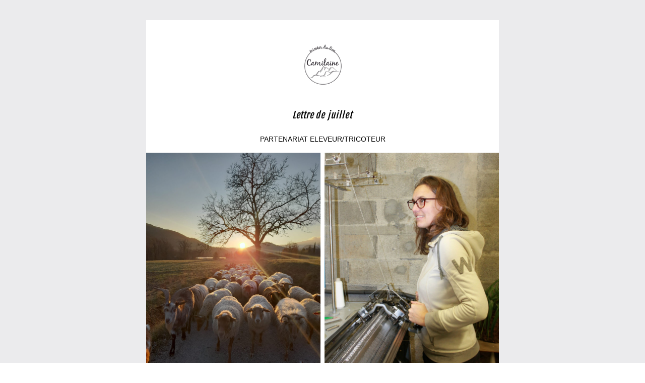

--- FILE ---
content_type: text/html;charset=utf-8
request_url: https://shoutout.wix.com/so/39OabCbRz?languageTag=en
body_size: 11584
content:
<!DOCTYPE html>
<html lang="fr">
  <head>
    <meta charset="utf-8" />
    <title>Lettre de juillet</title>
    <meta name="robots" content="noindex" />
    <meta name="viewport" content="width=device-width" />
    <meta http-equiv="X-UA-Compatible" content="IE=edge" />
        <!--facebook meta-tags block-->
<meta property="og:type" content="article" />
<meta property="og:url" content="https://shoutout.wix.com/so/39OabCbRz?languageTag=en" />
<meta ng-non-bindable property="og:title" content="Lettre de juillet" />
<meta ng-non-bindable property="og:description" content="PARTENARIAT ELEVEUR/TRICOTEUR" />
<meta property="og:image" content="https://static.wixstatic.com/media/58b484_ac79c12dd4a44925ab3399d2ba765485~mv2.jpg/v1/fit/w_700,h_2000,al_c,q_85/image.jpg" />
<meta property="og:image:url" content="https://static.wixstatic.com/media/58b484_ac79c12dd4a44925ab3399d2ba765485~mv2.jpg/v1/fit/w_700,h_2000,al_c,q_85/image.jpg" />
<!--end of facebook meta-tags block-->
<!--twitter meta-tags block-->
<meta name="twitter:card" value="summary_large_image" />
<meta name="twitter:url" content="https://shoutout.wix.com/so/39OabCbRz?languageTag=en" />
<meta ng-non-bindable name="twitter:title" content="Lettre de juillet" />
<meta ng-non-bindable name="twitter:description" content="PARTENARIAT ELEVEUR/TRICOTEUR" />
<meta name="twitter:image" content="https://static.wixstatic.com/media/58b484_ac79c12dd4a44925ab3399d2ba765485~mv2.jpg/v1/fit/w_700,h_2000,al_c,q_85/image.jpg" />
<!--end of twitter meta-tags block-->
    <link href="https://static.parastorage.com/services/third-party/fonts/Helvetica/fontFace.css" rel="stylesheet" crossorigin="anonymous" referrerpolicy="no-referrer" />
    <link href="https://static.parastorage.com/unpkg/@wix/wix-fonts@1.11.0/madefor.min.css" rel="stylesheet" crossorigin="anonymous" referrerpolicy="no-referrer" />
    <link href="//static.parastorage.com/services/wix-emails-viewer/1.1546.0/app.min.css" rel="stylesheet" crossorigin="anonymous" referrerpolicy="no-referrer" />
    <script>
      var __CONFIG__ = {
        experiments: {"specs.so.lp.ListStyleInside":"true","specs.so.lp.SSM":"true","specs.so.public.FixButtonTabSelection":"true","specs.so.public.makeVideoPlayerAccessible":"true"},
        userId: '58b484cf-b0d6-4e23-8913-d198c8be32a6',
        clientId: '',
        messageId: '67bf2121-a339-4c3e-b61f-6e3bc86aac39',
        metaSiteId: '25ee6d1b-0773-4d93-87a2-7275767beb1a',
        userPackage: {"features":{"RemoveWixBranding":false},"isTopTierPackage":false},
        siteUrl: 'https://www.camilaine.com/',
        verticalConfigShowAscendAd: true,
        locale: 'fr',
        environment: '' || 'production',
        customFonts: null,
      };
    </script>
    <script src="https://static.parastorage.com/unpkg/@sentry/browser@5.30.0/build/bundle.min.js" crossorigin="anonymous" referrerpolicy="no-referrer"></script>
    <script src="//static.parastorage.com/services/wix-emails-viewer/1.1546.0/app-sentry.bundle.min.js" crossorigin="anonymous" referrerpolicy="no-referrer"></script>
    <script src="https://static.parastorage.com/unpkg/react@16.14.0/umd/react.production.min.js" crossorigin="anonymous" referrerpolicy="no-referrer"></script>
    <script src="https://static.parastorage.com/unpkg/react-dom@16.14.0/umd/react-dom.production.min.js" crossorigin="anonymous" referrerpolicy="no-referrer"></script>
    <script src="https://static.parastorage.com/unpkg/lodash@4.17.4/lodash.min.js" crossorigin="anonymous" referrerpolicy="no-referrer"></script>
    <script src="https://static.parastorage.com/unpkg/@wix/video-gallery-sdk@1.0.536/dist/statics/video-gallery-sdk.bundle.min.js" crossorigin="anonymous" referrerpolicy="no-referrer"></script>
    <script src="https://static.parastorage.com/unpkg/@wix/wixmg-player@2.0.233/dist/statics/wixmg-player.bundle.min.js" crossorigin="anonymous" referrerpolicy="no-referrer"></script>
  </head>
  <body>
    <div id="root"></div>
    <script>
      var __CAMPAIGN__ = {"messageId":"67bf2121-a339-4c3e-b61f-6e3bc86aac39","instanceId":"ce0f7452-0f92-4b27-a928-c6e049cc3479","data":{"subject":"Lettre de juillet","preheader":"","image":"https:\/\/static.wixstatic.com\/media\/58b484_ac79c12dd4a44925ab3399d2ba765485~mv2.jpg","composerData":"{\"skin\":{\"name\":\"minimal-2\"},\"background\":{},\"templateId\":\"bb36f275-6cf8-4472-8e5e-6e261afb0d88\",\"styles\":{\"css\":{\"so-global-p1\":{\"color\":\"#030303\",\"fontFamily\":\"helvetica,sans-serif\",\"lineHeight\":\"1.5\",\"fontSize\":\"16px\",\"fontWeight\":\"\"},\"so-global-region-text-mix\":{\"marginTop\":\"\",\"marginLeft\":\"\",\"paddingRight\":\"\",\"paddingTop\":\"\",\"marginBottom\":\"\",\"paddingBottom\":\"\",\"marginRight\":\"\",\"paddingLeft\":\"\"},\"so-global-error\":{\"color\":\"#d6453d\",\"fontFamily\":\"\",\"lineHeight\":\"\",\"fontSize\":\"\",\"fontWeight\":\"\"},\"so-global-region\":{\"marginTop\":\"\",\"marginLeft\":\"\",\"paddingRight\":\"30px\",\"borderWidth\":\"0px\",\"paddingTop\":\"16px\",\"paddingBottom\":\"16px\",\"marginRight\":\"\",\"paddingLeft\":\"30px\",\"borderColor\":\"transparent\"},\"so-global-region-text\":{},\"so-global-footer-text\":{\"color\":\"#030303\",\"fontFamily\":\"helvetica,sans-serif\",\"lineHeight\":\"1.5\",\"fontSize\":\"12px\",\"fontWeight\":\"\"},\"so-global-image-mix\":{\"boxShadow\":\"\",\"borderWidth\":0,\"borderRadius\":0,\"borderStyle\":\"\",\"borderColor\":\"\"},\"so-global-h1\":{\"color\":\"#030303\",\"fontFamily\":\"helvetica,sans-serif\",\"lineHeight\":\"1.5\",\"fontSize\":\"46px\",\"fontWeight\":\"bold\"},\"so-global-text\":{\"textAlign\":\"center\"},\"so-global-region-mix-left\":{\"paddingRight\":\"18px\"},\"so-global-title\":{\"textTransform\":\"none\",\"fontStyle\":\"\",\"color\":\"#030303\",\"textAlign\":\"center\",\"fontFamily\":\"\\\"fjalla one\\\",sans-serif\",\"letterSpacing\":\"1px\",\"lineHeight\":\"1.3\",\"fontSize\":\"46px\"},\"so-global-background-image\":{\"opacity\":1,\"backgroundSize\":\"\",\"backgroundPosition\":\"center top\"},\"so-global-text-mix\":{\"textAlign\":\"\"},\"so-global-divider2\":{\"fill\":\"#000000\",\"stroke\":\"#000000\",\"strokeWidth\":0},\"so-global-region-title\":{\"paddingTop\":\"\",\"paddingLeft\":\"\",\"paddingRight\":\"\",\"paddingBottom\":\"10px\"},\"so-global-region-mix-separator\":{\"marginBottom\":\"30px\"},\"so-global-divider\":{\"fill\":\"#000000\",\"stroke\":\"#000000\",\"strokeWidth\":0},\"so-global-body\":{\"backgroundColor\":\"rgba(255,255,255,1)\",\"marginTop\":\"\",\"marginLeft\":\"\",\"boxShadow\":\"\",\"paddingRight\":\"\",\"borderWidth\":0,\"borderRadius\":0,\"paddingTop\":\"15px\",\"marginBottom\":\"\",\"borderStyle\":\"\",\"paddingBottom\":\"40px\",\"marginRight\":\"\",\"opacity\":1,\"maxWidth\":\"700px\",\"paddingLeft\":\"\",\"borderColor\":\"\"},\"so-global-footer-icon\":{\"fill\":\"#030303\"},\"so-global-region-footer\":{},\"so-global-region-image\":{},\"so-global-text a\":{\"color\":\"#109FFF\",\"textDecoration\":\"none\"},\"so-global-h3\":{\"color\":\"#030303\",\"fontFamily\":\"helvetica,sans-serif\",\"lineHeight\":\"1.5\",\"fontSize\":\"20px\",\"fontWeight\":\"bold\"},\"so-global-a1\":{\"textDecoration\":\"underline\",\"color\":\"#030303\",\"fontFamily\":\"helvetica,sans-serif\",\"lineHeight\":\"1.5\",\"fontSize\":\"14px\",\"fontWeight\":\"\"},\"so-global-region-logo-strip\":{},\"so-global-b2\":{\"backgroundColor\":\"rgba(3,3,3,1)\",\"borderWidth\":0,\"borderRadius\":0,\"color\":\"#ffffff\",\"fontFamily\":\"helvetica,sans-serif\",\"minWidth\":\"\",\"borderStyle\":\"\",\"fontSize\":\"14px\",\"fontWeight\":\"\",\"maxWidth\":\"\",\"borderColor\":\"\"},\"so-global-b1\":{\"backgroundColor\":\"rgba(255,255,255,1)\",\"paddingRight\":\"30px\",\"borderWidth\":\"5px\",\"borderRadius\":0,\"color\":\"#030303\",\"paddingTop\":\"12px\",\"fontFamily\":\"helvetica,sans-serif\",\"minWidth\":\"160px\",\"borderStyle\":\"solid\",\"paddingBottom\":\"12px\",\"fontSize\":\"20px\",\"fontWeight\":\"bold\",\"maxWidth\":\"300px\",\"paddingLeft\":\"30px\",\"borderColor\":\"#030303\"},\"so-global-region-button\":{},\"so-global-region-mix\":{},\"so-global-region-logo\":{\"marginTop\":\"16px\",\"paddingRight\":\"0px\",\"paddingTop\":\"12px\",\"paddingBottom\":\"28px\",\"paddingLeft\":\"0px\"},\"so-global-image\":{\"boxShadow\":\"\",\"borderWidth\":0,\"borderRadius\":0,\"borderStyle\":\"\",\"borderColor\":\"\"},\"so-global-p2\":{\"color\":\"#030303\",\"fontFamily\":\"helvetica,sans-serif\",\"lineHeight\":\"1.5\",\"fontSize\":\"14px\",\"fontWeight\":\"\"},\"so-global-region-music\":{},\"so-global-region-divider--decorator\":{\"marginTop\":\"\",\"paddingRight\":\"\",\"paddingTop\":\"0px\",\"marginBottom\":\"\",\"paddingBottom\":\"0px\",\"paddingLeft\":\"\"},\"so-global-footer-separator\":{\"borderColor\":\"#cdcdcd\"},\"so-global-region-divider--normal\":{\"marginTop\":\"\",\"paddingRight\":\"\",\"paddingTop\":\"0px\",\"marginBottom\":\"\",\"paddingBottom\":\"0px\",\"paddingLeft\":\"\"},\"so-global-region-mix-right\":{\"paddingLeft\":\"18px\"},\"so-global-background-color\":{\"backgroundColor\":\"rgba(235,235,237,1)\"},\"so-global-h2\":{\"color\":\"#030303\",\"fontFamily\":\"helvetica,sans-serif\",\"lineHeight\":\"1.5\",\"fontSize\":\"30px\",\"fontWeight\":\"bold\"},\"so-global-rsvp-response\":{\"backgroundColor\":\"rgba(244,244,244,1)\",\"paddingRight\":\"\",\"paddingTop\":\"\",\"paddingBottom\":\"\",\"paddingLeft\":\"\"},\"so-global-html-background-image\":{\"backgroundRepeat\":\"repeat\"},\"so-global-b1-mix\":{\"backgroundColor\":\"rgba(255,255,255,1)\",\"paddingRight\":\"30px\",\"borderWidth\":\"5px\",\"borderRadius\":0,\"color\":\"#030303\",\"paddingTop\":\"12px\",\"fontFamily\":\"helvetica,sans-serif\",\"minWidth\":\"160px\",\"borderStyle\":\"solid\",\"paddingBottom\":\"12px\",\"fontSize\":\"20px\",\"fontWeight\":\"bold\",\"maxWidth\":\"280px\",\"paddingLeft\":\"30px\",\"borderColor\":\"#030303\"},\"so-global-text-mix a\":{\"color\":\"#109FFF\",\"textDecoration\":\"none\"}},\"settings\":{\"image\":{\"url\":\"\/\/static.wixstatic.com\/media\/a306cb_25981585b76a441e8b214824840acb6c.jpg\"},\"defaultMusicPlayerTheme\":\"light\",\"defaultDecoratorName\":\"divider10\",\"isRtl\":false,\"defaultDividerName\":\"divider1\",\"colors\":[\"#ffffff\",\"#ebebed\",\"#cdcdcd\",\"#030303\",\"#2fceb0\"],\"logo\":{\"backgroundColor\":\"#ffffff\",\"image\":{\"url\":\"a306cb_cfd657b56a7f472b8cff1b0e2c0373a3~mv2.png\"},\"imageSize\":\"medium\",\"textAlign\":\"center\",\"backgroundSize\":\"strip\",\"opacity\":100},\"backgrounds\":[],\"defaultBackground\":\"\",\"defaultBoxShadow\":\"\"}},\"regions\":[{\"type\":\"logo\",\"regionId\":\"852b0269-119c-4b2c-b75f-e7881d3b0272\",\"data\":{\"url\":\"https:\/\/static.wixstatic.com\/media\/58b484_ae4a622af1e14098bbcbc57f517ca067~mv2.jpg\",\"relativeUri\":\"58b484_ae4a622af1e14098bbcbc57f517ca067~mv2.jpg\",\"imageLink\":\"\",\"filename\":\"Camilaine_Logo_NOIR_Grand_10_CMJN.jpg\",\"styles\":{\"backgroundColorEnabled\":false,\"imageSize\":\"medium\"},\"logoType\":\"custom\"},\"fixed\":true,\"trackedLinkToRegion\":\"https:\/\/camilaine.com\/so\/39OabCbRz\/c?w=NZI-jzZF7uDSx-S2Ttj0y-XeKm39BkKJsDLZQPZuagw.eyJ1IjoiaHR0cHM6Ly9jYW1pbGFpbmUuY29tL3NvLzM5T2FiQ2JSej9sYW5ndWFnZVRhZz1lbiIsInIiOiI4NTJiMDI2OS0xMTljLTRiMmMtYjc1Zi1lNzg4MWQzYjAyNzIiLCJtIjoibHAifQ\"},{\"type\":\"text\",\"regionId\":\"cfca31d3-0283-4909-b102-061674cc40fd\",\"data\":{\"html\":\"\<p style=\\\"font-size:18px\\\"\>\<span style=\\\"font-size:18px\\\"\>\<span style=\\\"letter-spacing:0px\\\"\>\<span style=\\\"font-style:italic\\\"\>Lettre \<\/span\>\<\/span\>\<span style=\\\"font-style:italic\\\"\>de juillet\<\/span\>\<\/span\>\<\/p\>\",\"fonts\":[]},\"fixed\":true,\"trackedLinkToRegion\":\"https:\/\/camilaine.com\/so\/39OabCbRz\/c?w=DUUaiXbqR0DipSV-2QjlB2O4vRU0n_PHjJeJ9ipGqHg.eyJ1IjoiaHR0cHM6Ly9jYW1pbGFpbmUuY29tL3NvLzM5T2FiQ2JSej9sYW5ndWFnZVRhZz1lbiIsInIiOiJjZmNhMzFkMy0wMjgzLTQ5MDktYjEwMi0wNjE2NzRjYzQwZmQiLCJtIjoibHAifQ\"},{\"type\":\"text\",\"regionId\":\"c327059a-2667-4c72-199d-2c4963f8b7b8\",\"data\":{\"html\":\"\<p style=\\\"font-size:14px\\\"\>\<span style=\\\"font-size:14px\\\"\>PARTENARIAT ELEVEUR\/TRICOTEUR\<\/span\>\<\/p\>\",\"fonts\":[],\"systemFontsOnly\":true},\"fixed\":false,\"trackedLinkToRegion\":\"https:\/\/camilaine.com\/so\/39OabCbRz\/c?w=UY-DjGvqdplnesZcwJocDVE3sCpigAMgHfIIYKdoZvU.eyJ1IjoiaHR0cHM6Ly9jYW1pbGFpbmUuY29tL3NvLzM5T2FiQ2JSej9sYW5ndWFnZVRhZz1lbiIsInIiOiJjMzI3MDU5YS0yNjY3LTRjNzItMTk5ZC0yYzQ5NjNmOGI3YjgiLCJtIjoibHAifQ\"},{\"type\":\"mix\",\"regionId\":\"c2c951df-ff3b-4c76-9e83-afa32ca6c7a6\",\"data\":{\"layout\":{\"rows\":[{\"columns\":[{\"width\":50,\"regionIds\":[\"0ea88fe0-a52a-4292-0d09-36558873201b\"]},{\"width\":50,\"regionIds\":[\"3045d0ba-9238-48a9-f2a8-7b8738f34906\"]}]}]},\"regions\":[{\"type\":\"image\",\"regionId\":\"0ea88fe0-a52a-4292-0d09-36558873201b\",\"data\":{\"url\":\"https:\/\/static.wixstatic.com\/media\/58b484_0420e0dbc3084599a5080bcdbc81eba9~mv2.jpg\",\"relativeUri\":\"58b484_0420e0dbc3084599a5080bcdbc81eba9~mv2.jpg\",\"imageLink\":\"\",\"role\":\"\",\"thumbnailUrl\":\"\",\"width\":1500,\"height\":2000}},{\"type\":\"image\",\"regionId\":\"3045d0ba-9238-48a9-f2a8-7b8738f34906\",\"data\":{\"url\":\"https:\/\/static.wixstatic.com\/media\/58b484_693bbb3801d647a6b137c30201281212~mv2.jpg\",\"relativeUri\":\"58b484_693bbb3801d647a6b137c30201281212~mv2.jpg\",\"imageLink\":\"\",\"role\":\"\",\"thumbnailUrl\":\"\",\"width\":2114,\"height\":2795}}],\"noWrap\":false,\"styles\":{\"region\":{\"paddingTop\":\"0px\",\"paddingBottom\":\"0px\",\"paddingLeft\":\"0px\",\"paddingRight\":\"0px\"},\"spacings\":{\"horizontalSpacing\":\"0px\",\"verticalSpacing\":\"8px\"}}},\"fixed\":false,\"trackedLinkToRegion\":\"https:\/\/camilaine.com\/so\/39OabCbRz\/c?w=Q02F3G5iW8OFQocyqunadHs6d33r1LAgWaZqH9iTlfo.eyJ1IjoiaHR0cHM6Ly9jYW1pbGFpbmUuY29tL3NvLzM5T2FiQ2JSej9sYW5ndWFnZVRhZz1lbiIsInIiOiJjMmM5NTFkZi1mZjNiLTRjNzYtOWU4My1hZmEzMmNhNmM3YTYiLCJtIjoibHAifQ\"},{\"type\":\"text\",\"regionId\":\"c0f5d1ef-db85-4812-1d42-d60d693a0014\",\"data\":{\"html\":\"\<p\>Ainhoa est éleveuse de \<span style=\\\"text-decoration:underline\\\"\>brebis de race Rousse de Roussillon\<\/span\>, elle habite dans la Drôme et avec son amie Amandine qui a aussi un \<span style=\\\"text-decoration:underline\\\"\>élevage de brebis\<\/span\>, elles ont décidé ensemble de \<span style=\\\"text-decoration:underline\\\"\>valoriser leur laine\<\/span\> !\<\/p\>\<p\> \<\/p\>\<p\>Elles m&#39;ont contacté en février pour voir ce que je pouvais réaliser avec mon métier à tricoter. Notre premier rencontre s&#39;est faite à la fête de la laine de Crest. Ainhoa m&#39;avait apporté un cône de fil pour que je puisse \<span style=\\\"text-decoration:underline\\\"\>tester et faire un échantillon\<\/span\>.\<\/p\>\<p\>Ravie d&#39;un nouveau projet, j&#39;étais bien excitée à l&#39;idée de tester le fil ! Je n&#39;ai pas attendu longtemps pour l&#39;essayer...\<\/p\>\<p\>\<span style=\\\"font-weight:bold\\\"\>Un fil rustique, une couleur chaleureuse, une histoire de vie derrière, une matière naturelle, une émotion particulière lors du tricotage...\<\/span\>\<\/p\>\<p\> \<\/p\>\<p\>Nous avons réfléchis ensemble à des modèles. J&#39;avais une envie particulière de faire une robe à partir de cette laine, une robe à porter l&#39;hiver pour se sentir bien au chaud, et je l&#39;ai imaginée en pensant à cette éleveuse de brebis : nouveau challenge à relever.\<\/p\>\",\"fonts\":[],\"systemFontsOnly\":true},\"fixed\":false,\"trackedLinkToRegion\":\"https:\/\/camilaine.com\/so\/39OabCbRz\/c?w=_P3UMN_pgeX28858T1dbGuWdl6YoyjROH9WHXbarOCg.eyJ1IjoiaHR0cHM6Ly9jYW1pbGFpbmUuY29tL3NvLzM5T2FiQ2JSej9sYW5ndWFnZVRhZz1lbiIsInIiOiJjMGY1ZDFlZi1kYjg1LTQ4MTItMWQ0Mi1kNjBkNjkzYTAwMTQiLCJtIjoibHAifQ\"},{\"type\":\"mix\",\"regionId\":\"d0608d26-ad46-4d92-774f-84bbc2245b97\",\"data\":{\"layout\":{\"rows\":[{\"columns\":[{\"width\":33,\"regionIds\":[\"253d8173-35c5-4106-4973-da7a4dbb69c0\",\"c1321411-344c-438b-4077-28774a735b71\"]},{\"width\":33,\"regionIds\":[\"8e9e1c5c-8703-447d-3381-df8c8b0f27de\",\"fe858b04-0c94-407d-d44f-d8763e250e9a\"]},{\"width\":33,\"regionIds\":[\"7b68a9cd-39df-4612-7a18-f6d169ba9d69\",\"ed40a087-acc5-43d6-c479-bc803729b3f4\"]}]}]},\"regions\":[{\"type\":\"image\",\"regionId\":\"253d8173-35c5-4106-4973-da7a4dbb69c0\",\"data\":{\"url\":\"https:\/\/static.wixstatic.com\/media\/58b484_b27267d607d44154a0930445f95ac77f~mv2.jpg\",\"relativeUri\":\"58b484_b27267d607d44154a0930445f95ac77f~mv2.jpg\",\"imageLink\":\"\",\"role\":\"\",\"thumbnailUrl\":\"\",\"width\":2268,\"height\":4032}},{\"type\":\"text\",\"regionId\":\"c1321411-344c-438b-4077-28774a735b71\",\"data\":{\"html\":\"\<div class=\\\"so-global-p1\\\"\>\<p style=\\\"font-size:14px\\\"\>\<span style=\\\"font-size:14px\\\"\>Cônes de laine de brebis Rousse de Roussillon, mélangée à un faible pourcentage de laine de brebis Mérinos.\<\/span\>\<\/p\>\<\/div\>\",\"fonts\":[],\"systemFontsOnly\":true}},{\"type\":\"image\",\"regionId\":\"8e9e1c5c-8703-447d-3381-df8c8b0f27de\",\"data\":{\"url\":\"https:\/\/static.wixstatic.com\/media\/58b484_08b8e4aa5039439bbd6b49458390d751~mv2.jpg\",\"relativeUri\":\"58b484_08b8e4aa5039439bbd6b49458390d751~mv2.jpg\",\"imageLink\":\"\",\"role\":\"\",\"thumbnailUrl\":\"\",\"width\":2268,\"height\":4032}},{\"type\":\"text\",\"regionId\":\"fe858b04-0c94-407d-d44f-d8763e250e9a\",\"data\":{\"html\":\"\<div class=\\\"so-global-p1\\\"\>\<p style=\\\"font-size:14px\\\"\>\<span style=\\\"font-size:14px\\\"\>Echantillon de laine, bonheur d&#39;imaginer le reste !\<\/span\>\<\/p\>\<\/div\>\",\"fonts\":[],\"systemFontsOnly\":true}},{\"type\":\"image\",\"regionId\":\"7b68a9cd-39df-4612-7a18-f6d169ba9d69\",\"data\":{\"url\":\"https:\/\/static.wixstatic.com\/media\/58b484_0e5e52edad084f22893ea09731f0e5fb~mv2.jpg\",\"relativeUri\":\"58b484_0e5e52edad084f22893ea09731f0e5fb~mv2.jpg\",\"imageLink\":\"\",\"role\":\"\",\"thumbnailUrl\":\"\",\"width\":2268,\"height\":4032}},{\"type\":\"text\",\"regionId\":\"ed40a087-acc5-43d6-c479-bc803729b3f4\",\"data\":{\"html\":\"\<div class=\\\"so-global-p1\\\"\>\<p style=\\\"font-size:14px\\\"\>\<span style=\\\"font-size:14px\\\"\>Premier panneau qui sort de la machine, quelle excitation !\<\/span\>\<\/p\>\<\/div\>\",\"fonts\":[],\"systemFontsOnly\":true}}],\"noWrap\":false,\"styles\":{\"region\":{\"paddingLeft\":\"23px\",\"paddingRight\":\"21px\"},\"spacings\":{\"verticalSpacing\":\"10px\"}}},\"fixed\":false,\"trackedLinkToRegion\":\"https:\/\/camilaine.com\/so\/39OabCbRz\/c?w=gVJADIA2WIt7wBE-L1kEMbkWg2xMExZUFaZ2iglBWfo.eyJ1IjoiaHR0cHM6Ly9jYW1pbGFpbmUuY29tL3NvLzM5T2FiQ2JSej9sYW5ndWFnZVRhZz1lbiIsInIiOiJkMDYwOGQyNi1hZDQ2LTRkOTItNzc0Zi04NGJiYzIyNDViOTciLCJtIjoibHAifQ\"},{\"type\":\"divider\",\"regionId\":\"7fcde3e3-8219-4a25-41eb-504983e15b5e\",\"data\":{\"role\":\"normal\",\"styles\":{}},\"fixed\":false,\"trackedLinkToRegion\":\"https:\/\/camilaine.com\/so\/39OabCbRz\/c?w=HMMiisSkTH2e_ayHgStTuOAdJYFxafHpQtqJWcl_qNE.eyJ1IjoiaHR0cHM6Ly9jYW1pbGFpbmUuY29tL3NvLzM5T2FiQ2JSej9sYW5ndWFnZVRhZz1lbiIsInIiOiI3ZmNkZTNlMy04MjE5LTRhMjUtNDFlYi01MDQ5ODNlMTViNWUiLCJtIjoibHAifQ\"},{\"type\":\"text\",\"regionId\":\"206cd37b-22e3-4b93-3ebb-70483e1acee0\",\"data\":{\"html\":\"\<p\>\<span style=\\\"font-weight:bold\\\"\>TRICOTAGE\<\/span\>\<\/p\>\<p\>J&#39;ai mener ce projet de robe avec \<span style=\\\"font-weight:bold\\\"\>Lou\<\/span\>. Une \<span style=\\\"font-weight:bold\\\"\>jeune stagiaire\<\/span\> en étude dans une école de textile à Paris. Elle est venue passer 15 jours parce qu&#39;elle avait envie de se \<span style=\\\"font-weight:bold\\\"\>perfectionner en tricotage machine\<\/span\> et de monter un projet concret.\<\/p\>\",\"fonts\":[],\"systemFontsOnly\":true},\"fixed\":false,\"trackedLinkToRegion\":\"https:\/\/camilaine.com\/so\/39OabCbRz\/c?w=WpHTyN8A8ZANlFZ3FcVm5UH0DPwlpTE9toR1eLXZBRA.eyJ1IjoiaHR0cHM6Ly9jYW1pbGFpbmUuY29tL3NvLzM5T2FiQ2JSej9sYW5ndWFnZVRhZz1lbiIsInIiOiIyMDZjZDM3Yi0yMmUzLTRiOTMtM2ViYi03MDQ4M2UxYWNlZTAiLCJtIjoibHAifQ\"},{\"type\":\"mix\",\"regionId\":\"cee072e3-f8e5-436c-b43a-ade770b6b342\",\"data\":{\"layout\":{\"rows\":[{\"columns\":[{\"width\":50,\"regionIds\":[\"29df4992-10f5-495e-9922-83257220d729\"]},{\"width\":50,\"regionIds\":[\"31034922-d16f-43d9-c1d9-901499e927a5\"]}]}]},\"regions\":[{\"type\":\"image\",\"regionId\":\"29df4992-10f5-495e-9922-83257220d729\",\"data\":{\"url\":\"https:\/\/static.wixstatic.com\/media\/58b484_7f02683a34984f9da5ba2d5c2dd7437b~mv2.jpg\",\"relativeUri\":\"58b484_7f02683a34984f9da5ba2d5c2dd7437b~mv2.jpg\",\"imageLink\":\"\",\"role\":\"\",\"thumbnailUrl\":\"\",\"width\":899,\"height\":1073}},{\"type\":\"image\",\"regionId\":\"31034922-d16f-43d9-c1d9-901499e927a5\",\"data\":{\"url\":\"https:\/\/static.wixstatic.com\/media\/58b484_11e9f36b3cc143e09fc7426f2d51fc44~mv2.jpg\",\"relativeUri\":\"58b484_11e9f36b3cc143e09fc7426f2d51fc44~mv2.jpg\",\"imageLink\":\"\",\"role\":\"\",\"thumbnailUrl\":\"\",\"width\":1504,\"height\":1140}}],\"noWrap\":false,\"styles\":{\"region\":{}}},\"fixed\":false,\"trackedLinkToRegion\":\"https:\/\/camilaine.com\/so\/39OabCbRz\/c?w=TIflhY7SnlWLZ0Tct4A6gevaJt16JIKHbFfpvZ1BDU0.eyJ1IjoiaHR0cHM6Ly9jYW1pbGFpbmUuY29tL3NvLzM5T2FiQ2JSej9sYW5ndWFnZVRhZz1lbiIsInIiOiJjZWUwNzJlMy1mOGU1LTQzNmMtYjQzYS1hZGU3NzBiNmIzNDIiLCJtIjoibHAifQ\"},{\"type\":\"text\",\"regionId\":\"00cb2a65-de56-4741-731e-8480b21f3aa4\",\"data\":{\"html\":\"\<p\>\<span style=\\\"text-decoration:underline\\\"\>C&#39;était très chouette de mener se projet ensemble: partir de rien, ou presque. Une idée, un dessin, un bout de fil et hop la robe qui sort de la machine à tricoter\<\/span\>. Enfin presque, il faut tricoter l&#39;arrière, puis le devant, essayer une nouvelle technique de diminutions avec les côtes, et tricoter ces longues bretelles. Mais jusqu&#39;où ? j&#39;en ai rêvé la nuit. Et vient ensuite l&#39;assemblage, et le bonheur de voir la pièce presque finie, l&#39;essayer, la regarder, voir ce qui peut être modifié, et finalement désassembler pour refaire un dos, une pièce plus serrée avec une ceinture plus élastique. Et enfin réassembler et cette fois obtenir satisfaction. Fixer les bretelles et détricoter le surplus. Et enfin vaporiser la robe et la réenfiler, et se dire que c&#39;est plutôt joli !\<\/p\>\",\"fonts\":[],\"systemFontsOnly\":true},\"fixed\":false,\"trackedLinkToRegion\":\"https:\/\/camilaine.com\/so\/39OabCbRz\/c?w=13QKBwJWqzLpMUGMIYe5-e4_pXrBxPASJECRivl9m7w.eyJ1IjoiaHR0cHM6Ly9jYW1pbGFpbmUuY29tL3NvLzM5T2FiQ2JSej9sYW5ndWFnZVRhZz1lbiIsInIiOiIwMGNiMmE2NS1kZTU2LTQ3NDEtNzMxZS04NDgwYjIxZjNhYTQiLCJtIjoibHAifQ\"},{\"type\":\"mix\",\"regionId\":\"c40d1ded-7854-4ef6-e4c6-96590dbeba21\",\"data\":{\"layout\":{\"rows\":[{\"columns\":[{\"width\":25,\"regionIds\":[\"c5acf03b-efd7-4bee-b3d7-fa1edf7ce624\",\"782fdc69-d0db-4ab8-f419-f0d4ed785654\"]},{\"width\":25,\"regionIds\":[\"64881342-5567-45ee-623f-9df1ddefb5b5\",\"2c7adfd5-1d87-4916-dba9-9c76c388c308\"]},{\"width\":25,\"regionIds\":[\"41bec9f7-d5ef-4801-a231-83997b0dfe4e\",\"24092d70-6a36-4e33-2f67-65b1a82636e9\"]},{\"width\":25,\"regionIds\":[\"d47ffb23-3b51-43b6-5a4c-bb196c271aa8\",\"721a69db-c703-47cb-0215-490f8e435928\"]}]}]},\"regions\":[{\"type\":\"image\",\"regionId\":\"c5acf03b-efd7-4bee-b3d7-fa1edf7ce624\",\"data\":{\"url\":\"https:\/\/static.wixstatic.com\/media\/58b484_0de6aefef507469b819bccff29f0d69a~mv2.jpg\",\"relativeUri\":\"58b484_0de6aefef507469b819bccff29f0d69a~mv2.jpg\",\"imageLink\":\"\",\"role\":\"\",\"thumbnailUrl\":\"\",\"width\":1015,\"height\":1549}},{\"type\":\"text\",\"regionId\":\"782fdc69-d0db-4ab8-f419-f0d4ed785654\",\"data\":{\"html\":\"\<div class=\\\"so-global-p1\\\"\>\<p style=\\\"font-size:14px\\\"\>\<span style=\\\"font-size:14px\\\"\>Modèle homme, simple, manches raglan, col rond. (Mon papa qui fait la pause...)\<\/span\>\<\/p\>\<\/div\>\",\"fonts\":[],\"systemFontsOnly\":true}},{\"type\":\"image\",\"regionId\":\"64881342-5567-45ee-623f-9df1ddefb5b5\",\"data\":{\"url\":\"https:\/\/static.wixstatic.com\/media\/58b484_3db9588ebd244a32a414a575b056516c~mv2.jpg\",\"relativeUri\":\"58b484_3db9588ebd244a32a414a575b056516c~mv2.jpg\",\"imageLink\":\"\",\"role\":\"\",\"thumbnailUrl\":\"\",\"width\":768,\"height\":1024}},{\"type\":\"text\",\"regionId\":\"2c7adfd5-1d87-4916-dba9-9c76c388c308\",\"data\":{\"html\":\"\<div class=\\\"so-global-p1\\\"\>\<p style=\\\"font-size:14px\\\"\>\<span style=\\\"font-size:14px\\\"\>Modèle femme, simple, manches droites, sans côtes, un naturel du jersey qui roule en bas , au poignet et au col. Simple comme cette laine, qui se veut comme une seconde peau.\<\/span\>\<\/p\>\<\/div\>\",\"fonts\":[],\"systemFontsOnly\":true}},{\"type\":\"image\",\"regionId\":\"41bec9f7-d5ef-4801-a231-83997b0dfe4e\",\"data\":{\"url\":\"https:\/\/static.wixstatic.com\/media\/58b484_c8f50d03742f4ec49634e612b501bf13~mv2.jpg\",\"relativeUri\":\"58b484_c8f50d03742f4ec49634e612b501bf13~mv2.jpg\",\"imageLink\":\"\",\"role\":\"\",\"thumbnailUrl\":\"\",\"width\":900,\"height\":1600}},{\"type\":\"text\",\"regionId\":\"24092d70-6a36-4e33-2f67-65b1a82636e9\",\"data\":{\"html\":\"\<div class=\\\"so-global-p1\\\"\>\<p style=\\\"font-size:14px\\\"\>\<span style=\\\"font-size:14px\\\"\>Et puis il y a eu ce projet de robe, j&#39;avais imaginé une robe salopette, j&#39;avais envie de bretelles larges. je leur ai fait un croquis, et puis chacune à poser ses envies, ses idées, et  c&#39;était parti.\<\/span\>\<\/p\>\<\/div\>\",\"fonts\":[],\"systemFontsOnly\":true}},{\"type\":\"image\",\"regionId\":\"d47ffb23-3b51-43b6-5a4c-bb196c271aa8\",\"data\":{\"url\":\"https:\/\/static.wixstatic.com\/media\/58b484_df99ddef52cc4e15b34c8e64fde9dac0~mv2.jpg\",\"relativeUri\":\"58b484_df99ddef52cc4e15b34c8e64fde9dac0~mv2.jpg\",\"imageLink\":\"\",\"role\":\"\",\"thumbnailUrl\":\"\",\"width\":1688,\"height\":3000}},{\"type\":\"text\",\"regionId\":\"721a69db-c703-47cb-0215-490f8e435928\",\"data\":{\"html\":\"\<div class=\\\"so-global-p1\\\"\>\<p\> \<\/p\>\<\/div\>\",\"fonts\":[],\"systemFontsOnly\":true}}],\"noWrap\":false,\"styles\":{\"region\":{\"paddingLeft\":\"23px\",\"paddingRight\":\"21px\"},\"spacings\":{\"verticalSpacing\":\"10px\"}}},\"fixed\":false,\"trackedLinkToRegion\":\"https:\/\/camilaine.com\/so\/39OabCbRz\/c?w=R57vdpHhGYr0ZXOdOG8v7pXentBgjaZO5CPeJsMn8ss.eyJ1IjoiaHR0cHM6Ly9jYW1pbGFpbmUuY29tL3NvLzM5T2FiQ2JSej9sYW5ndWFnZVRhZz1lbiIsInIiOiJjNDBkMWRlZC03ODU0LTRlZjYtZTRjNi05NjU5MGRiZWJhMjEiLCJtIjoibHAifQ\"},{\"type\":\"divider\",\"regionId\":\"11104d84-23cd-4207-dd97-4f54f11d5254\",\"data\":{\"role\":\"normal\",\"styles\":{}},\"fixed\":false,\"trackedLinkToRegion\":\"https:\/\/camilaine.com\/so\/39OabCbRz\/c?w=AWPHgTIwNTzlTVP_P7XQ8Z5Zsae-hyQnWEa8G9dDO30.eyJ1IjoiaHR0cHM6Ly9jYW1pbGFpbmUuY29tL3NvLzM5T2FiQ2JSej9sYW5ndWFnZVRhZz1lbiIsInIiOiIxMTEwNGQ4NC0yM2NkLTQyMDctZGQ5Ny00ZjU0ZjExZDUyNTQiLCJtIjoibHAifQ\"},{\"type\":\"text\",\"regionId\":\"cc2d8d99-9d11-460a-0d8d-ba967d7510dc\",\"data\":{\"html\":\"\<p\>\<span style=\\\"font-weight:bold\\\"\>ECHANGES ELEVEUSE \/ TRICOTEUSE\<\/span\>\<\/p\>\<p\>Ainhoa est en estive depuis mi juin, bergère dans\<span style=\\\"font-weight:bold\\\"\> la montagne des Monges\<\/span\> dans le 04, à 1h15 de mon atelier. Alors je lui ai proposé de venir lui apporter les prototypes !\<\/p\>\<p\>Imaginez notre joie commune !\<\/p\>\<p\> \<\/p\>\<p\>Sac à dos sur le dos, pic nic en famille et au fond du sac les 3 pièces merveilleuses.\<\/p\>\<p\> \<\/p\>\<p\>Il suffit de regarder nos têtes pour comprendre comme nous étions joyeuses.\<\/p\>\<p\>\<span style=\\\"font-weight:bold\\\"\>Pour elle de voir sa laine transformée en pull.\<\/span\>\<\/p\>\<p\>\<span style=\\\"font-weight:bold\\\"\>Et moi pour moi de voir mes réalisations finies et portées, qui plaisent !\<\/span\>\<\/p\>\",\"fonts\":[],\"systemFontsOnly\":true},\"fixed\":false,\"trackedLinkToRegion\":\"https:\/\/camilaine.com\/so\/39OabCbRz\/c?w=z5sQEE5ZISC3NioDKFNokjanVb0w9CaVgMzQU8lhpks.eyJ1IjoiaHR0cHM6Ly9jYW1pbGFpbmUuY29tL3NvLzM5T2FiQ2JSej9sYW5ndWFnZVRhZz1lbiIsInIiOiJjYzJkOGQ5OS05ZDExLTQ2MGEtMGQ4ZC1iYTk2N2Q3NTEwZGMiLCJtIjoibHAifQ\"},{\"type\":\"mix\",\"regionId\":\"5f01578e-7205-49ce-03ff-d29557785c4b\",\"data\":{\"layout\":{\"rows\":[{\"columns\":[{\"width\":25,\"regionIds\":[\"1fa17a0d-c8dd-4e53-ddef-993a4ff3c12a\"]},{\"width\":25,\"regionIds\":[\"cdef8cf4-5336-49ab-5519-0f1f8a9a6988\"]},{\"width\":25,\"regionIds\":[\"6a965562-4b18-4d27-0439-e333db917db9\"]},{\"width\":25,\"regionIds\":[\"e4c8de00-fda1-4fb2-e542-edb12a98672a\"]}]}]},\"regions\":[{\"type\":\"image\",\"regionId\":\"1fa17a0d-c8dd-4e53-ddef-993a4ff3c12a\",\"data\":{\"url\":\"https:\/\/static.wixstatic.com\/media\/58b484_db052c68d0574babb8df0e26988e314f~mv2.jpg\",\"relativeUri\":\"58b484_db052c68d0574babb8df0e26988e314f~mv2.jpg\",\"imageLink\":\"\",\"role\":\"\",\"thumbnailUrl\":\"\",\"width\":868,\"height\":1249}},{\"type\":\"image\",\"regionId\":\"cdef8cf4-5336-49ab-5519-0f1f8a9a6988\",\"data\":{\"url\":\"https:\/\/static.wixstatic.com\/media\/58b484_b2e0d01a7bf2499faec4499a4e14cbaf~mv2.jpg\",\"relativeUri\":\"58b484_b2e0d01a7bf2499faec4499a4e14cbaf~mv2.jpg\",\"imageLink\":\"\",\"role\":\"\",\"thumbnailUrl\":\"\",\"width\":734,\"height\":1106}},{\"type\":\"image\",\"regionId\":\"6a965562-4b18-4d27-0439-e333db917db9\",\"data\":{\"url\":\"https:\/\/static.wixstatic.com\/media\/58b484_fce5938db8ef476d844b0ee82be637ef~mv2.jpg\",\"relativeUri\":\"58b484_fce5938db8ef476d844b0ee82be637ef~mv2.jpg\",\"imageLink\":\"\",\"role\":\"\",\"thumbnailUrl\":\"\",\"width\":1920,\"height\":2560}},{\"type\":\"image\",\"regionId\":\"e4c8de00-fda1-4fb2-e542-edb12a98672a\",\"data\":{\"url\":\"https:\/\/static.wixstatic.com\/media\/58b484_852276f3c3584284ad4afa9018668aad~mv2.jpg\",\"relativeUri\":\"58b484_852276f3c3584284ad4afa9018668aad~mv2.jpg\",\"imageLink\":\"\",\"role\":\"\",\"thumbnailUrl\":\"\",\"width\":1920,\"height\":2560}}],\"noWrap\":false,\"styles\":{\"region\":{}}},\"fixed\":false,\"trackedLinkToRegion\":\"https:\/\/camilaine.com\/so\/39OabCbRz\/c?w=tQvlS4cJOjsjwKxj8o7LO1op2TlNLsFG-3BPvVle8Pw.eyJ1IjoiaHR0cHM6Ly9jYW1pbGFpbmUuY29tL3NvLzM5T2FiQ2JSej9sYW5ndWFnZVRhZz1lbiIsInIiOiI1ZjAxNTc4ZS03MjA1LTQ5Y2UtMDNmZi1kMjk1NTc3ODVjNGIiLCJtIjoibHAifQ\"},{\"type\":\"divider\",\"regionId\":\"9141547f-8c31-464e-c9bf-36930ba34e4a\",\"data\":{\"role\":\"normal\",\"styles\":{}},\"fixed\":false,\"trackedLinkToRegion\":\"https:\/\/camilaine.com\/so\/39OabCbRz\/c?w=WaOJeXfFCLED1NIlSDe1Jn4xrbNZqXCXDGpRwR_5J9I.eyJ1IjoiaHR0cHM6Ly9jYW1pbGFpbmUuY29tL3NvLzM5T2FiQ2JSej9sYW5ndWFnZVRhZz1lbiIsInIiOiI5MTQxNTQ3Zi04YzMxLTQ2NGUtYzliZi0zNjkzMGJhMzRlNGEiLCJtIjoibHAifQ\"},{\"type\":\"image\",\"regionId\":\"e5bbe6b6-0a63-4eb2-8aec-e6058a17b3f0\",\"data\":{\"url\":\"https:\/\/static.wixstatic.com\/media\/58b484_ac79c12dd4a44925ab3399d2ba765485~mv2.jpg\",\"relativeUri\":\"58b484_ac79c12dd4a44925ab3399d2ba765485~mv2.jpg\",\"imageLink\":\"\",\"styles\":{\"region\":{}}},\"fixed\":false,\"trackedLinkToRegion\":\"https:\/\/camilaine.com\/so\/39OabCbRz\/c?w=xOTK4wkz37SNVwvOanqVxeAGU9KMaKiLd454GY5CTwk.eyJ1IjoiaHR0cHM6Ly9jYW1pbGFpbmUuY29tL3NvLzM5T2FiQ2JSej9sYW5ndWFnZVRhZz1lbiIsInIiOiJlNWJiZTZiNi0wYTYzLTRlYjItOGFlYy1lNjA1OGExN2IzZjAiLCJtIjoibHAifQ\"},{\"type\":\"divider\",\"regionId\":\"59797570-f0cb-447f-c1be-c8f75c3aca9d\",\"data\":{\"role\":\"normal\",\"styles\":{}},\"fixed\":false,\"trackedLinkToRegion\":\"https:\/\/camilaine.com\/so\/39OabCbRz\/c?w=2Zf6Z1unIMcr6QExB0XHTzuJetMpvEdpAl1awynWpDU.eyJ1IjoiaHR0cHM6Ly9jYW1pbGFpbmUuY29tL3NvLzM5T2FiQ2JSej9sYW5ndWFnZVRhZz1lbiIsInIiOiI1OTc5NzU3MC1mMGNiLTQ0N2YtYzFiZS1jOGY3NWMzYWNhOWQiLCJtIjoibHAifQ\"},{\"type\":\"mix\",\"regionId\":\"6105c096-b4cc-4203-2f6b-7da2eb79747f\",\"data\":{\"layout\":{\"rows\":[{\"columns\":[{\"width\":50,\"regionIds\":[\"c6005455-ab87-46c8-29b9-f1c1e00c069d\"]},{\"width\":50,\"regionIds\":[\"345d1d0c-77bf-4332-bd7e-86e2aee11292\"]}]}]},\"regions\":[{\"type\":\"image\",\"regionId\":\"c6005455-ab87-46c8-29b9-f1c1e00c069d\",\"data\":{\"url\":\"https:\/\/static.wixstatic.com\/media\/58b484_9e61f2b06d154ec5aff1a34b00893755~mv2.jpg\",\"relativeUri\":\"58b484_9e61f2b06d154ec5aff1a34b00893755~mv2.jpg\",\"imageLink\":\"\",\"role\":\"\",\"thumbnailUrl\":\"\",\"width\":1536,\"height\":2048}},{\"type\":\"image\",\"regionId\":\"345d1d0c-77bf-4332-bd7e-86e2aee11292\",\"data\":{\"url\":\"https:\/\/static.wixstatic.com\/media\/58b484_0a05b3bc7b7f40328c4a03d22e6ee807~mv2.jpg\",\"relativeUri\":\"58b484_0a05b3bc7b7f40328c4a03d22e6ee807~mv2.jpg\",\"imageLink\":\"\",\"role\":\"\",\"thumbnailUrl\":\"\",\"width\":2268,\"height\":4032}}],\"noWrap\":false,\"styles\":{\"region\":{}}},\"fixed\":false,\"trackedLinkToRegion\":\"https:\/\/camilaine.com\/so\/39OabCbRz\/c?w=aSt2U9wXNEU1eWVMIw_UcQ3C_b0gY45bqDVGSagjuKs.eyJ1IjoiaHR0cHM6Ly9jYW1pbGFpbmUuY29tL3NvLzM5T2FiQ2JSej9sYW5ndWFnZVRhZz1lbiIsInIiOiI2MTA1YzA5Ni1iNGNjLTQyMDMtMmY2Yi03ZGEyZWI3OTc0N2YiLCJtIjoibHAifQ\"},{\"type\":\"divider\",\"regionId\":\"6a4bea8f-476e-4aff-589b-64ed00b0a6f3\",\"data\":{\"shape\":\"divider1\",\"role\":\"normal\",\"styles\":{}},\"fixed\":false,\"trackedLinkToRegion\":\"https:\/\/camilaine.com\/so\/39OabCbRz\/c?w=dyBJoNFB6QhpgvGZwV0Rd9KSssbJyb120bhnJSsM3Gc.eyJ1IjoiaHR0cHM6Ly9jYW1pbGFpbmUuY29tL3NvLzM5T2FiQ2JSej9sYW5ndWFnZVRhZz1lbiIsInIiOiI2YTRiZWE4Zi00NzZlLTRhZmYtNTg5Yi02NGVkMDBiMGE2ZjMiLCJtIjoibHAifQ\"},{\"type\":\"text\",\"regionId\":\"6454b98d-91f0-4760-1df1-6537232de11f\",\"data\":{\"html\":\"\<p style=\\\"text-align:center\\\"\>\<span style=\\\"font-size:18px\\\"\>\<span style=\\\"font-weight:bold\\\"\>Le mois prochain\<\/span\>\<\/span\> .... retrouvez moi sur les marchés de la Toison d&#39;Art dans les Hautes Alpes et Queyras. Je vous fais un email fin juillet pour vous donner les dates.\<\/p\>\<p style=\\\"text-align:center\\\"\>Belle journée chez vous!\<\/p\>\<p style=\\\"text-align:right\\\"\>\<span style=\\\"font-size:30px\\\"\>\<span style=\\\"font-family:&#39;dancing script&#39; , cursive\\\"\>Camilaine\<\/span\>\<\/span\>\<\/p\>\",\"fonts\":[\"dancing script\"],\"systemFontsOnly\":true},\"fixed\":false,\"trackedLinkToRegion\":\"https:\/\/camilaine.com\/so\/39OabCbRz\/c?w=zT3_sQwxiLUvOLi-3KBfNTx_1KS-5AtN8Dt1jcWqrAE.eyJ1IjoiaHR0cHM6Ly9jYW1pbGFpbmUuY29tL3NvLzM5T2FiQ2JSej9sYW5ndWFnZVRhZz1lbiIsInIiOiI2NDU0Yjk4ZC05MWYwLTQ3NjAtMWRmMS02NTM3MjMyZGUxMWYiLCJtIjoibHAifQ\"},{\"type\":\"follow\",\"regionId\":\"4664abc3-1d4e-4731-bb35-b651dc7d54c0\",\"data\":{\"label\":\"\",\"socialButtons\":[{\"name\":\"facebook\",\"url\":\"https:\/\/camilaine.com\/so\/39OabCbRz\/c?w=PRKajTiTetiJbbIsot3uqCHmYO96exvmJVO4MvZpgdE.eyJ1IjoiaHR0cHM6Ly93d3cuZmFjZWJvb2suY29tL2NhbWlsYWluZXRyaWNvdGVyZHVsaWVuIiwiciI6IjQ2NjRhYmMzLTFkNGUtNDczMS1iYjM1LWI2NTFkYzdkNTRjMCIsIm0iOiJscCJ9\",\"active\":true},{\"name\":\"instagram\",\"url\":\"https:\/\/camilaine.com\/so\/39OabCbRz\/c?w=rQj_7VD0eE4GGh9dJ8nNHS2TgK6vUDKMFdts9i-Qchw.eyJ1IjoiaHR0cHM6Ly93d3cuaW5zdGFncmFtLmNvbS9jYW1pbGFpbmVfdHJpY290ZXJkdWxpZW4iLCJyIjoiNDY2NGFiYzMtMWQ0ZS00NzMxLWJiMzUtYjY1MWRjN2Q1NGMwIiwibSI6ImxwIn0\",\"active\":true},{\"name\":\"youtube\",\"url\":\"https:\/\/camilaine.com\/so\/39OabCbRz\/c?w=ifV0o5dSmddYQiON9I0IJWYQaiD6L6Xko_it4qotays.eyJ1IjoiaHR0cHM6Ly95b3V0dWJlLmNvbSIsInIiOiI0NjY0YWJjMy0xZDRlLTQ3MzEtYmIzNS1iNjUxZGM3ZDU0YzAiLCJtIjoibHAifQ\",\"active\":false},{\"name\":\"pinterest\",\"url\":\"https:\/\/camilaine.com\/so\/39OabCbRz\/c?w=CYrBxQeSs8ikzkNZdWSOgiZY8TVlg-m6juLY4LLDqmk.eyJ1IjoiaHR0cHM6Ly9waW50ZXJlc3QuY29tIiwiciI6IjQ2NjRhYmMzLTFkNGUtNDczMS1iYjM1LWI2NTFkYzdkNTRjMCIsIm0iOiJscCJ9\",\"active\":false},{\"name\":\"linkedIn\",\"url\":\"https:\/\/camilaine.com\/so\/39OabCbRz\/c?w=9JUKWULjl5s_7G1qN9QIKZ13-oMtwWNkZ0zxWJDYktI.eyJ1IjoiaHR0cHM6Ly9saW5rZWRpbi5jb20iLCJyIjoiNDY2NGFiYzMtMWQ0ZS00NzMxLWJiMzUtYjY1MWRjN2Q1NGMwIiwibSI6ImxwIn0\",\"active\":false},{\"name\":\"twitter\",\"url\":\"https:\/\/camilaine.com\/so\/39OabCbRz\/c?w=ySw8JL4Eqw7SaP8RQ-waHZI_M0EOPAg-Gd4mrUT1_qw.eyJ1IjoiaHR0cHM6Ly90d2l0dGVyLmNvbSIsInIiOiI0NjY0YWJjMy0xZDRlLTQ3MzEtYmIzNS1iNjUxZGM3ZDU0YzAiLCJtIjoibHAifQ\",\"active\":false},{\"name\":\"soundCloud\",\"url\":\"https:\/\/camilaine.com\/so\/39OabCbRz\/c?w=DdLptPSbeftYeVqklsWweeBNjfqRJJbfHX_NxdfhW-I.eyJ1IjoiaHR0cHM6Ly9zb3VuZGNsb3VkLmNvbSIsInIiOiI0NjY0YWJjMy0xZDRlLTQ3MzEtYmIzNS1iNjUxZGM3ZDU0YzAiLCJtIjoibHAifQ\",\"active\":false}],\"styles\":{}},\"fixed\":false,\"trackedLinkToRegion\":\"https:\/\/camilaine.com\/so\/39OabCbRz\/c?w=1XKVxdFYbvOzgtAeMBQFIFqZQY6tyGOSVIufoj08UEM.eyJ1IjoiaHR0cHM6Ly9jYW1pbGFpbmUuY29tL3NvLzM5T2FiQ2JSej9sYW5ndWFnZVRhZz1lbiIsInIiOiI0NjY0YWJjMy0xZDRlLTQ3MzEtYmIzNS1iNjUxZGM3ZDU0YzAiLCJtIjoibHAifQ\"},{\"type\":\"footer\",\"regionId\":\"dcb4bf7d-f42d-4c76-85a5-3f39e6646e82\",\"data\":{\"businessDetails\":{\"address\":{\"text\":\"04200 Thèze, FRANCE 0609823557\",\"active\":true,\"url\":\"https:\/\/camilaine.com\/so\/39OabCbRz\/c?w=4bKeOlkQbfjw-F05AjCqCyFPpUDr_Z1DC_GjbRO64tQ.eyJ1IjoiaHR0cHM6Ly9tYXBzLmdvb2dsZS5jb20vP3E9MDQyMDArVGglQzMlQTh6ZSUyQytGUkFOQ0UrMDYwOTgyMzU1NyIsInIiOiJkY2I0YmY3ZC1mNDJkLTRjNzYtODVhNS0zZjM5ZTY2NDZlODIiLCJtIjoibHAifQ\"},\"phone\":{\"text\":\"camilaine04@gmail.com\",\"active\":true,\"url\":\"https:\/\/camilaine.com\/so\/39OabCbRz\/c?w=G-1F8WkBmaGISrG0DSyWn0SCD_V4W2tpIbfTWZL5wl4.eyJ1IjoidGVsOmNhbWlsYWluZTA0JTQwZ21haWwuY29tIiwiciI6ImRjYjRiZjdkLWY0MmQtNGM3Ni04NWE1LTNmMzllNjY0NmU4MiIsIm0iOiJscCJ9\"}},\"socialButtons\":{\"shareViaTitle\":null,\"buttons\":[{\"name\":\"facebook\",\"active\":true,\"url\":\"https:\/\/camilaine.com\/so\/39OabCbRz\/c?w=LuZ9gHWTgrGpMhXRbwcHV47WG4BqSxJq4lzvpMKelDM.[base64]\"},{\"name\":\"twitter\",\"active\":false,\"url\":\"https:\/\/camilaine.com\/so\/39OabCbRz\/c?w=_ghjJkmrIV7VSrEfH5NAo8lKLnLoIr3k_igDj7rVQwI.eyJ1IjoiaHR0cHM6Ly90d2l0dGVyLmNvbS9zaGFyZT91cmw9aHR0cHM6Ly9zaG91dG91dC53aXguY29tL3NvLzM5T2FiQ2JSej9sYW5ndWFnZVRhZz1lbiIsInIiOiJkY2I0YmY3ZC1mNDJkLTRjNzYtODVhNS0zZjM5ZTY2NDZlODIiLCJtIjoibHAifQ\"},{\"name\":\"pinterest\",\"active\":false,\"url\":\"https:\/\/camilaine.com\/so\/39OabCbRz\/c?w=9KEXwmmF2SS6PzRTHlFwDVa9FzoXgMVVbYnHrDxQ74M.[base64]\"}],\"active\":false},\"siteTitle\":{\"text\":\"www.camilaine.com\",\"url\":\"https:\/\/camilaine.com\/so\/39OabCbRz\/c?w=AoikmTKzegTGVvZlbriNr0AmWTB2BhVzesxq-ky8OOU.eyJ1IjoiaHR0cHM6Ly93d3cuY2FtaWxhaW5lLmNvbS8iLCJyIjoiZGNiNGJmN2QtZjQyZC00Yzc2LTg1YTUtM2YzOWU2NjQ2ZTgyIiwibSI6ImxwIn0\",\"active\":true},\"mobilePlacePromo\":{\"title\":\"Rejoignez-moi sur l'appli mobile Wix pour facilement me contacter, rester informé et partager des posts.\",\"cta\":\"Télécharger et rejoindre\",\"active\":false}},\"fixed\":false,\"trackedLinkToRegion\":\"https:\/\/camilaine.com\/so\/39OabCbRz\/c?w=L3AHXSc6dPIAPc2gM_U2ov79iMtGO1q8wo28MjYJNmM.eyJ1IjoiaHR0cHM6Ly9jYW1pbGFpbmUuY29tL3NvLzM5T2FiQ2JSej9sYW5ndWFnZVRhZz1lbiIsInIiOiJkY2I0YmY3ZC1mNDJkLTRjNzYtODVhNS0zZjM5ZTY2NDZlODIiLCJtIjoibHAifQ\"}],\"version\":\"3.0\"}","fields":{},"url":"https:\/\/shoutout.wix.com\/so\/39OabCbRz?languageTag=en","experiments":{"specs.so.lp.ListStyleInside":"true","specs.so.lp.SSM":"true"}},"code":"39OabCbRz","messageType":"EmailMarketing","status":"Active","visibilityStatus":"Published","distributionStatus":"Distributed","tags":["#resent"],"dateCreated":"2023-07-05T08:36:43.000Z","dateUpdated":1688725340646840747,"datePublished":1688725340000000000};
    </script>
    <script src="//static.parastorage.com/services/wix-emails-viewer/1.1546.0/app.bundle.min.js" crossorigin="anonymous" referrerpolicy="no-referrer"></script>
  </body>
</html>


--- FILE ---
content_type: application/javascript
request_url: https://static.parastorage.com/services/wix-emails-viewer/aeea74dce521834e9ee5a428cc9bb54e7f95a48ee7154d7248027155/6797.chunk.min.js
body_size: -393
content:
"use strict";(self.webpackJsonp__wix_wix_emails_viewer=self.webpackJsonp__wix_wix_emails_viewer||[]).push([[6797],{46797:e=>{e.exports=JSON.parse('{"COMPOSER.FOLLOW.ALT.FACEBOOK":"Suivez-nous sur Facebook","player_music_album_versions_bonus":"Morceau bonus","COMPOSER.FOOTER.SHARE_VIA":"Partager sur :","COMPOSER.FOLLOW.ALT.LINKEDIN":"Suivez-nous sur LinkedIn","COMPOSER.FOLLOW.ALT.SOUNDCLOUD":"Suivez-nous sur SoundCloud","player_track_versions_dirty":"Version non censur\xe9e","COMPOSER.FOOTER.ALT.SHARE_VIA_PINTEREST":"Partagez sur Pinterest","player_track_versions_acoustic":"Acoustique","player_track_versions_bonus":"Morceau bonus","COMPOSER.SUBSCRIBE.ERRORS.EMAIL_PLACEHOLDER":"Ajoutez votre email...","COMPOSER.FOLLOW.ALT.PINTEREST":"Suivez-nous sur Pinterest","player_music_album_versions_deluxe":"\xc9dition Deluxe","player_music_album_versions_remastered":"Remast\xe9ris\xe9","COMPOSER.FOLLOW.ALT.YOUTUBE":"Suivez-nous sur YouTube","player_music_album_versions_remixes":"Remixes","player_track_versions_demo":"D\xe9mo","COMPOSER.FOOTER.ALT.SHARE_VIA_TWITTER":"Partager sur X (Twitter)","COMPOSER.FOOTER.EM.AD.EXPLORE_MORE":"En d\xe9couvrir davantage","player_music_album_versions_acoustic":"Acoustique","player_track_versions_clean":"Version non-explicite","player_track_versions_radio":"Version radio","COMPOSER.FOOTER.ALT.SHARE_VIA_FACEBOOK":"Partagez sur Facebook","player_track_versions_edited":"Version \xe9dit\xe9e","player_music_album_versions_live":"Live","player_music_album_versions_clean":"Version non-explicite","COMPOSER.FOLLOW.ALT.INSTAGRAM":"Suivez-nous sur Instagram","player_track_versions_explicit":"Version explicite","player_music_album_versions_special":"\xc9dition sp\xe9ciale","player_track_versions_live":"Live","COMPOSER.FOLLOW.ALT.TWITTER":"Suivre sur X (Twitter)","COMPOSER.FOOTER.EM.AD.CREATED_BY":"Cet e-mail a \xe9t\xe9 cr\xe9\xe9 avec Wix.","player_music_album_versions_demo":"D\xe9mo"}')}}]);

--- FILE ---
content_type: application/javascript
request_url: https://static.parastorage.com/unpkg/lodash@4.17.4/lodash.min.js
body_size: 23361
content:
/**
 * @license
 * Lodash lodash.com/license | Underscore.js 1.8.3 underscorejs.org/LICENSE
 */
;(function(){function n(n,t){return n.set(t[0],t[1]),n}function t(n,t){return n.add(t),n}function r(n,t,r){switch(r.length){case 0:return n.call(t);case 1:return n.call(t,r[0]);case 2:return n.call(t,r[0],r[1]);case 3:return n.call(t,r[0],r[1],r[2])}return n.apply(t,r)}function e(n,t,r,e){for(var u=-1,i=null==n?0:n.length;++u<i;){var o=n[u];t(e,o,r(o),n)}return e}function u(n,t){for(var r=-1,e=null==n?0:n.length;++r<e&&false!==t(n[r],r,n););return n}function i(n,t){for(var r=null==n?0:n.length;r--&&false!==t(n[r],r,n););
return n}function o(n,t){for(var r=-1,e=null==n?0:n.length;++r<e;)if(!t(n[r],r,n))return false;return true}function f(n,t){for(var r=-1,e=null==n?0:n.length,u=0,i=[];++r<e;){var o=n[r];t(o,r,n)&&(i[u++]=o)}return i}function c(n,t){return!(null==n||!n.length)&&-1<d(n,t,0)}function a(n,t,r){for(var e=-1,u=null==n?0:n.length;++e<u;)if(r(t,n[e]))return true;return false}function l(n,t){for(var r=-1,e=null==n?0:n.length,u=Array(e);++r<e;)u[r]=t(n[r],r,n);return u}function s(n,t){for(var r=-1,e=t.length,u=n.length;++r<e;)n[u+r]=t[r];
return n}function h(n,t,r,e){var u=-1,i=null==n?0:n.length;for(e&&i&&(r=n[++u]);++u<i;)r=t(r,n[u],u,n);return r}function p(n,t,r,e){var u=null==n?0:n.length;for(e&&u&&(r=n[--u]);u--;)r=t(r,n[u],u,n);return r}function _(n,t){for(var r=-1,e=null==n?0:n.length;++r<e;)if(t(n[r],r,n))return true;return false}function v(n,t,r){var e;return r(n,function(n,r,u){if(t(n,r,u))return e=r,false}),e}function g(n,t,r,e){var u=n.length;for(r+=e?1:-1;e?r--:++r<u;)if(t(n[r],r,n))return r;return-1}function d(n,t,r){if(t===t)n:{
--r;for(var e=n.length;++r<e;)if(n[r]===t){n=r;break n}n=-1}else n=g(n,b,r);return n}function y(n,t,r,e){--r;for(var u=n.length;++r<u;)if(e(n[r],t))return r;return-1}function b(n){return n!==n}function x(n,t){var r=null==n?0:n.length;return r?k(n,t)/r:P}function j(n){return function(t){return null==t?F:t[n]}}function w(n){return function(t){return null==n?F:n[t]}}function m(n,t,r,e,u){return u(n,function(n,u,i){r=e?(e=false,n):t(r,n,u,i)}),r}function A(n,t){var r=n.length;for(n.sort(t);r--;)n[r]=n[r].c;
return n}function k(n,t){for(var r,e=-1,u=n.length;++e<u;){var i=t(n[e]);i!==F&&(r=r===F?i:r+i)}return r}function E(n,t){for(var r=-1,e=Array(n);++r<n;)e[r]=t(r);return e}function O(n,t){return l(t,function(t){return[t,n[t]]})}function S(n){return function(t){return n(t)}}function I(n,t){return l(t,function(t){return n[t]})}function R(n,t){return n.has(t)}function z(n,t){for(var r=-1,e=n.length;++r<e&&-1<d(t,n[r],0););return r}function W(n,t){for(var r=n.length;r--&&-1<d(t,n[r],0););return r}function B(n){
return"\\"+Tn[n]}function L(n){var t=-1,r=Array(n.size);return n.forEach(function(n,e){r[++t]=[e,n]}),r}function U(n,t){return function(r){return n(t(r))}}function C(n,t){for(var r=-1,e=n.length,u=0,i=[];++r<e;){var o=n[r];o!==t&&"__lodash_placeholder__"!==o||(n[r]="__lodash_placeholder__",i[u++]=r)}return i}function D(n){var t=-1,r=Array(n.size);return n.forEach(function(n){r[++t]=n}),r}function M(n){var t=-1,r=Array(n.size);return n.forEach(function(n){r[++t]=[n,n]}),r}function T(n){if(Bn.test(n)){
for(var t=zn.lastIndex=0;zn.test(n);)++t;n=t}else n=tt(n);return n}function $(n){return Bn.test(n)?n.match(zn)||[]:n.split("")}var F,N=1/0,P=NaN,Z=[["ary",128],["bind",1],["bindKey",2],["curry",8],["curryRight",16],["flip",512],["partial",32],["partialRight",64],["rearg",256]],q=/\b__p\+='';/g,V=/\b(__p\+=)''\+/g,K=/(__e\(.*?\)|\b__t\))\+'';/g,G=/&(?:amp|lt|gt|quot|#39);/g,H=/[&<>"']/g,J=RegExp(G.source),Y=RegExp(H.source),Q=/<%-([\s\S]+?)%>/g,X=/<%([\s\S]+?)%>/g,nn=/<%=([\s\S]+?)%>/g,tn=/\.|\[(?:[^[\]]*|(["'])(?:(?!\1)[^\\]|\\.)*?\1)\]/,rn=/^\w*$/,en=/^\./,un=/[^.[\]]+|\[(?:(-?\d+(?:\.\d+)?)|(["'])((?:(?!\2)[^\\]|\\.)*?)\2)\]|(?=(?:\.|\[\])(?:\.|\[\]|$))/g,on=/[\\^$.*+?()[\]{}|]/g,fn=RegExp(on.source),cn=/^\s+|\s+$/g,an=/^\s+/,ln=/\s+$/,sn=/\{(?:\n\/\* \[wrapped with .+\] \*\/)?\n?/,hn=/\{\n\/\* \[wrapped with (.+)\] \*/,pn=/,? & /,_n=/[^\x00-\x2f\x3a-\x40\x5b-\x60\x7b-\x7f]+/g,vn=/\\(\\)?/g,gn=/\$\{([^\\}]*(?:\\.[^\\}]*)*)\}/g,dn=/\w*$/,yn=/^[-+]0x[0-9a-f]+$/i,bn=/^0b[01]+$/i,xn=/^\[object .+?Constructor\]$/,jn=/^0o[0-7]+$/i,wn=/^(?:0|[1-9]\d*)$/,mn=/[\xc0-\xd6\xd8-\xf6\xf8-\xff\u0100-\u017f]/g,An=/($^)/,kn=/['\n\r\u2028\u2029\\]/g,En="[\\ufe0e\\ufe0f]?(?:[\\u0300-\\u036f\\ufe20-\\ufe2f\\u20d0-\\u20ff]|\\ud83c[\\udffb-\\udfff])?(?:\\u200d(?:[^\\ud800-\\udfff]|(?:\\ud83c[\\udde6-\\uddff]){2}|[\\ud800-\\udbff][\\udc00-\\udfff])[\\ufe0e\\ufe0f]?(?:[\\u0300-\\u036f\\ufe20-\\ufe2f\\u20d0-\\u20ff]|\\ud83c[\\udffb-\\udfff])?)*",On="(?:[\\u2700-\\u27bf]|(?:\\ud83c[\\udde6-\\uddff]){2}|[\\ud800-\\udbff][\\udc00-\\udfff])"+En,Sn="(?:[^\\ud800-\\udfff][\\u0300-\\u036f\\ufe20-\\ufe2f\\u20d0-\\u20ff]?|[\\u0300-\\u036f\\ufe20-\\ufe2f\\u20d0-\\u20ff]|(?:\\ud83c[\\udde6-\\uddff]){2}|[\\ud800-\\udbff][\\udc00-\\udfff]|[\\ud800-\\udfff])",In=RegExp("['\u2019]","g"),Rn=RegExp("[\\u0300-\\u036f\\ufe20-\\ufe2f\\u20d0-\\u20ff]","g"),zn=RegExp("\\ud83c[\\udffb-\\udfff](?=\\ud83c[\\udffb-\\udfff])|"+Sn+En,"g"),Wn=RegExp(["[A-Z\\xc0-\\xd6\\xd8-\\xde]?[a-z\\xdf-\\xf6\\xf8-\\xff]+(?:['\u2019](?:d|ll|m|re|s|t|ve))?(?=[\\xac\\xb1\\xd7\\xf7\\x00-\\x2f\\x3a-\\x40\\x5b-\\x60\\x7b-\\xbf\\u2000-\\u206f \\t\\x0b\\f\\xa0\\ufeff\\n\\r\\u2028\\u2029\\u1680\\u180e\\u2000\\u2001\\u2002\\u2003\\u2004\\u2005\\u2006\\u2007\\u2008\\u2009\\u200a\\u202f\\u205f\\u3000]|[A-Z\\xc0-\\xd6\\xd8-\\xde]|$)|(?:[A-Z\\xc0-\\xd6\\xd8-\\xde]|[^\\ud800-\\udfff\\xac\\xb1\\xd7\\xf7\\x00-\\x2f\\x3a-\\x40\\x5b-\\x60\\x7b-\\xbf\\u2000-\\u206f \\t\\x0b\\f\\xa0\\ufeff\\n\\r\\u2028\\u2029\\u1680\\u180e\\u2000\\u2001\\u2002\\u2003\\u2004\\u2005\\u2006\\u2007\\u2008\\u2009\\u200a\\u202f\\u205f\\u3000\\d+\\u2700-\\u27bfa-z\\xdf-\\xf6\\xf8-\\xffA-Z\\xc0-\\xd6\\xd8-\\xde])+(?:['\u2019](?:D|LL|M|RE|S|T|VE))?(?=[\\xac\\xb1\\xd7\\xf7\\x00-\\x2f\\x3a-\\x40\\x5b-\\x60\\x7b-\\xbf\\u2000-\\u206f \\t\\x0b\\f\\xa0\\ufeff\\n\\r\\u2028\\u2029\\u1680\\u180e\\u2000\\u2001\\u2002\\u2003\\u2004\\u2005\\u2006\\u2007\\u2008\\u2009\\u200a\\u202f\\u205f\\u3000]|[A-Z\\xc0-\\xd6\\xd8-\\xde](?:[a-z\\xdf-\\xf6\\xf8-\\xff]|[^\\ud800-\\udfff\\xac\\xb1\\xd7\\xf7\\x00-\\x2f\\x3a-\\x40\\x5b-\\x60\\x7b-\\xbf\\u2000-\\u206f \\t\\x0b\\f\\xa0\\ufeff\\n\\r\\u2028\\u2029\\u1680\\u180e\\u2000\\u2001\\u2002\\u2003\\u2004\\u2005\\u2006\\u2007\\u2008\\u2009\\u200a\\u202f\\u205f\\u3000\\d+\\u2700-\\u27bfa-z\\xdf-\\xf6\\xf8-\\xffA-Z\\xc0-\\xd6\\xd8-\\xde])|$)|[A-Z\\xc0-\\xd6\\xd8-\\xde]?(?:[a-z\\xdf-\\xf6\\xf8-\\xff]|[^\\ud800-\\udfff\\xac\\xb1\\xd7\\xf7\\x00-\\x2f\\x3a-\\x40\\x5b-\\x60\\x7b-\\xbf\\u2000-\\u206f \\t\\x0b\\f\\xa0\\ufeff\\n\\r\\u2028\\u2029\\u1680\\u180e\\u2000\\u2001\\u2002\\u2003\\u2004\\u2005\\u2006\\u2007\\u2008\\u2009\\u200a\\u202f\\u205f\\u3000\\d+\\u2700-\\u27bfa-z\\xdf-\\xf6\\xf8-\\xffA-Z\\xc0-\\xd6\\xd8-\\xde])+(?:['\u2019](?:d|ll|m|re|s|t|ve))?|[A-Z\\xc0-\\xd6\\xd8-\\xde]+(?:['\u2019](?:D|LL|M|RE|S|T|VE))?|\\d*(?:(?:1ST|2ND|3RD|(?![123])\\dTH)\\b)|\\d*(?:(?:1st|2nd|3rd|(?![123])\\dth)\\b)|\\d+",On].join("|"),"g"),Bn=RegExp("[\\u200d\\ud800-\\udfff\\u0300-\\u036f\\ufe20-\\ufe2f\\u20d0-\\u20ff\\ufe0e\\ufe0f]"),Ln=/[a-z][A-Z]|[A-Z]{2,}[a-z]|[0-9][a-zA-Z]|[a-zA-Z][0-9]|[^a-zA-Z0-9 ]/,Un="Array Buffer DataView Date Error Float32Array Float64Array Function Int8Array Int16Array Int32Array Map Math Object Promise RegExp Set String Symbol TypeError Uint8Array Uint8ClampedArray Uint16Array Uint32Array WeakMap _ clearTimeout isFinite parseInt setTimeout".split(" "),Cn={};
Cn["[object Float32Array]"]=Cn["[object Float64Array]"]=Cn["[object Int8Array]"]=Cn["[object Int16Array]"]=Cn["[object Int32Array]"]=Cn["[object Uint8Array]"]=Cn["[object Uint8ClampedArray]"]=Cn["[object Uint16Array]"]=Cn["[object Uint32Array]"]=true,Cn["[object Arguments]"]=Cn["[object Array]"]=Cn["[object ArrayBuffer]"]=Cn["[object Boolean]"]=Cn["[object DataView]"]=Cn["[object Date]"]=Cn["[object Error]"]=Cn["[object Function]"]=Cn["[object Map]"]=Cn["[object Number]"]=Cn["[object Object]"]=Cn["[object RegExp]"]=Cn["[object Set]"]=Cn["[object String]"]=Cn["[object WeakMap]"]=false;
var Dn={};Dn["[object Arguments]"]=Dn["[object Array]"]=Dn["[object ArrayBuffer]"]=Dn["[object DataView]"]=Dn["[object Boolean]"]=Dn["[object Date]"]=Dn["[object Float32Array]"]=Dn["[object Float64Array]"]=Dn["[object Int8Array]"]=Dn["[object Int16Array]"]=Dn["[object Int32Array]"]=Dn["[object Map]"]=Dn["[object Number]"]=Dn["[object Object]"]=Dn["[object RegExp]"]=Dn["[object Set]"]=Dn["[object String]"]=Dn["[object Symbol]"]=Dn["[object Uint8Array]"]=Dn["[object Uint8ClampedArray]"]=Dn["[object Uint16Array]"]=Dn["[object Uint32Array]"]=true,
Dn["[object Error]"]=Dn["[object Function]"]=Dn["[object WeakMap]"]=false;var Mn,Tn={"\\":"\\","'":"'","\n":"n","\r":"r","\u2028":"u2028","\u2029":"u2029"},$n=parseFloat,Fn=parseInt,Nn=typeof global=="object"&&global&&global.Object===Object&&global,Pn=typeof self=="object"&&self&&self.Object===Object&&self,Zn=Nn||Pn||Function("return this")(),qn=typeof exports=="object"&&exports&&!exports.nodeType&&exports,Vn=qn&&typeof module=="object"&&module&&!module.nodeType&&module,Kn=Vn&&Vn.exports===qn,Gn=Kn&&Nn.process;
n:{try{Mn=Gn&&Gn.binding&&Gn.binding("util");break n}catch(n){}Mn=void 0}var Hn=Mn&&Mn.isArrayBuffer,Jn=Mn&&Mn.isDate,Yn=Mn&&Mn.isMap,Qn=Mn&&Mn.isRegExp,Xn=Mn&&Mn.isSet,nt=Mn&&Mn.isTypedArray,tt=j("length"),rt=w({"\xc0":"A","\xc1":"A","\xc2":"A","\xc3":"A","\xc4":"A","\xc5":"A","\xe0":"a","\xe1":"a","\xe2":"a","\xe3":"a","\xe4":"a","\xe5":"a","\xc7":"C","\xe7":"c","\xd0":"D","\xf0":"d","\xc8":"E","\xc9":"E","\xca":"E","\xcb":"E","\xe8":"e","\xe9":"e","\xea":"e","\xeb":"e","\xcc":"I","\xcd":"I","\xce":"I",
"\xcf":"I","\xec":"i","\xed":"i","\xee":"i","\xef":"i","\xd1":"N","\xf1":"n","\xd2":"O","\xd3":"O","\xd4":"O","\xd5":"O","\xd6":"O","\xd8":"O","\xf2":"o","\xf3":"o","\xf4":"o","\xf5":"o","\xf6":"o","\xf8":"o","\xd9":"U","\xda":"U","\xdb":"U","\xdc":"U","\xf9":"u","\xfa":"u","\xfb":"u","\xfc":"u","\xdd":"Y","\xfd":"y","\xff":"y","\xc6":"Ae","\xe6":"ae","\xde":"Th","\xfe":"th","\xdf":"ss","\u0100":"A","\u0102":"A","\u0104":"A","\u0101":"a","\u0103":"a","\u0105":"a","\u0106":"C","\u0108":"C","\u010a":"C",
"\u010c":"C","\u0107":"c","\u0109":"c","\u010b":"c","\u010d":"c","\u010e":"D","\u0110":"D","\u010f":"d","\u0111":"d","\u0112":"E","\u0114":"E","\u0116":"E","\u0118":"E","\u011a":"E","\u0113":"e","\u0115":"e","\u0117":"e","\u0119":"e","\u011b":"e","\u011c":"G","\u011e":"G","\u0120":"G","\u0122":"G","\u011d":"g","\u011f":"g","\u0121":"g","\u0123":"g","\u0124":"H","\u0126":"H","\u0125":"h","\u0127":"h","\u0128":"I","\u012a":"I","\u012c":"I","\u012e":"I","\u0130":"I","\u0129":"i","\u012b":"i","\u012d":"i",
"\u012f":"i","\u0131":"i","\u0134":"J","\u0135":"j","\u0136":"K","\u0137":"k","\u0138":"k","\u0139":"L","\u013b":"L","\u013d":"L","\u013f":"L","\u0141":"L","\u013a":"l","\u013c":"l","\u013e":"l","\u0140":"l","\u0142":"l","\u0143":"N","\u0145":"N","\u0147":"N","\u014a":"N","\u0144":"n","\u0146":"n","\u0148":"n","\u014b":"n","\u014c":"O","\u014e":"O","\u0150":"O","\u014d":"o","\u014f":"o","\u0151":"o","\u0154":"R","\u0156":"R","\u0158":"R","\u0155":"r","\u0157":"r","\u0159":"r","\u015a":"S","\u015c":"S",
"\u015e":"S","\u0160":"S","\u015b":"s","\u015d":"s","\u015f":"s","\u0161":"s","\u0162":"T","\u0164":"T","\u0166":"T","\u0163":"t","\u0165":"t","\u0167":"t","\u0168":"U","\u016a":"U","\u016c":"U","\u016e":"U","\u0170":"U","\u0172":"U","\u0169":"u","\u016b":"u","\u016d":"u","\u016f":"u","\u0171":"u","\u0173":"u","\u0174":"W","\u0175":"w","\u0176":"Y","\u0177":"y","\u0178":"Y","\u0179":"Z","\u017b":"Z","\u017d":"Z","\u017a":"z","\u017c":"z","\u017e":"z","\u0132":"IJ","\u0133":"ij","\u0152":"Oe","\u0153":"oe",
"\u0149":"'n","\u017f":"s"}),et=w({"&":"&amp;","<":"&lt;",">":"&gt;",'"':"&quot;","'":"&#39;"}),ut=w({"&amp;":"&","&lt;":"<","&gt;":">","&quot;":'"',"&#39;":"'"}),it=function w(En){function On(n){if(xu(n)&&!af(n)&&!(n instanceof Mn)){if(n instanceof zn)return n;if(ci.call(n,"__wrapped__"))return Pe(n)}return new zn(n)}function Sn(){}function zn(n,t){this.__wrapped__=n,this.__actions__=[],this.__chain__=!!t,this.__index__=0,this.__values__=F}function Mn(n){this.__wrapped__=n,this.__actions__=[],this.__dir__=1,
this.__filtered__=false,this.__iteratees__=[],this.__takeCount__=4294967295,this.__views__=[]}function Tn(n){var t=-1,r=null==n?0:n.length;for(this.clear();++t<r;){var e=n[t];this.set(e[0],e[1])}}function Nn(n){var t=-1,r=null==n?0:n.length;for(this.clear();++t<r;){var e=n[t];this.set(e[0],e[1])}}function Pn(n){var t=-1,r=null==n?0:n.length;for(this.clear();++t<r;){var e=n[t];this.set(e[0],e[1])}}function qn(n){var t=-1,r=null==n?0:n.length;for(this.__data__=new Pn;++t<r;)this.add(n[t])}function Vn(n){
this.size=(this.__data__=new Nn(n)).size}function Gn(n,t){var r,e=af(n),u=!e&&cf(n),i=!e&&!u&&sf(n),o=!e&&!u&&!i&&gf(n),u=(e=e||u||i||o)?E(n.length,ri):[],f=u.length;for(r in n)!t&&!ci.call(n,r)||e&&("length"==r||i&&("offset"==r||"parent"==r)||o&&("buffer"==r||"byteLength"==r||"byteOffset"==r)||Re(r,f))||u.push(r);return u}function tt(n){var t=n.length;return t?n[cr(0,t-1)]:F}function ot(n,t){return Te(Mr(n),gt(t,0,n.length))}function ft(n){return Te(Mr(n))}function ct(n,t,r){(r===F||hu(n[t],r))&&(r!==F||t in n)||_t(n,t,r);
}function at(n,t,r){var e=n[t];ci.call(n,t)&&hu(e,r)&&(r!==F||t in n)||_t(n,t,r)}function lt(n,t){for(var r=n.length;r--;)if(hu(n[r][0],t))return r;return-1}function st(n,t,r,e){return oo(n,function(n,u,i){t(e,n,r(n),i)}),e}function ht(n,t){return n&&Tr(t,Lu(t),n)}function pt(n,t){return n&&Tr(t,Uu(t),n)}function _t(n,t,r){"__proto__"==t&&Ei?Ei(n,t,{configurable:true,enumerable:true,value:r,writable:true}):n[t]=r}function vt(n,t){for(var r=-1,e=t.length,u=Hu(e),i=null==n;++r<e;)u[r]=i?F:Wu(n,t[r]);return u;
}function gt(n,t,r){return n===n&&(r!==F&&(n=n<=r?n:r),t!==F&&(n=n>=t?n:t)),n}function dt(n,t,r,e,i,o){var f,c=1&t,a=2&t,l=4&t;if(r&&(f=i?r(n,e,i,o):r(n)),f!==F)return f;if(!bu(n))return n;if(e=af(n)){if(f=Ee(n),!c)return Mr(n,f)}else{var s=yo(n),h="[object Function]"==s||"[object GeneratorFunction]"==s;if(sf(n))return Wr(n,c);if("[object Object]"==s||"[object Arguments]"==s||h&&!i){if(f=a||h?{}:Oe(n),!c)return a?Fr(n,pt(f,n)):$r(n,ht(f,n))}else{if(!Dn[s])return i?n:{};f=Se(n,s,dt,c)}}if(o||(o=new Vn),
i=o.get(n))return i;o.set(n,f);var a=l?a?ye:de:a?Uu:Lu,p=e?F:a(n);return u(p||n,function(e,u){p&&(u=e,e=n[u]),at(f,u,dt(e,t,r,u,n,o))}),f}function yt(n){var t=Lu(n);return function(r){return bt(r,n,t)}}function bt(n,t,r){var e=r.length;if(null==n)return!e;for(n=ni(n);e--;){var u=r[e],i=t[u],o=n[u];if(o===F&&!(u in n)||!i(o))return false}return true}function xt(n,t,r){if(typeof n!="function")throw new ei("Expected a function");return jo(function(){n.apply(F,r)},t)}function jt(n,t,r,e){var u=-1,i=c,o=true,f=n.length,s=[],h=t.length;
if(!f)return s;r&&(t=l(t,S(r))),e?(i=a,o=false):200<=t.length&&(i=R,o=false,t=new qn(t));n:for(;++u<f;){var p=n[u],_=null==r?p:r(p),p=e||0!==p?p:0;if(o&&_===_){for(var v=h;v--;)if(t[v]===_)continue n;s.push(p)}else i(t,_,e)||s.push(p)}return s}function wt(n,t){var r=true;return oo(n,function(n,e,u){return r=!!t(n,e,u)}),r}function mt(n,t,r){for(var e=-1,u=n.length;++e<u;){var i=n[e],o=t(i);if(null!=o&&(f===F?o===o&&!Au(o):r(o,f)))var f=o,c=i}return c}function At(n,t){var r=[];return oo(n,function(n,e,u){
t(n,e,u)&&r.push(n)}),r}function kt(n,t,r,e,u){var i=-1,o=n.length;for(r||(r=Ie),u||(u=[]);++i<o;){var f=n[i];0<t&&r(f)?1<t?kt(f,t-1,r,e,u):s(u,f):e||(u[u.length]=f)}return u}function Et(n,t){return n&&co(n,t,Lu)}function Ot(n,t){return n&&ao(n,t,Lu)}function St(n,t){return f(t,function(t){return gu(n[t])})}function It(n,t){t=Rr(t,n);for(var r=0,e=t.length;null!=n&&r<e;)n=n[$e(t[r++])];return r&&r==e?n:F}function Rt(n,t,r){return t=t(n),af(n)?t:s(t,r(n))}function zt(n){if(null==n)n=n===F?"[object Undefined]":"[object Null]";else if(ki&&ki in ni(n)){
var t=ci.call(n,ki),r=n[ki];try{n[ki]=F;var e=true}catch(n){}var u=si.call(n);e&&(t?n[ki]=r:delete n[ki]),n=u}else n=si.call(n);return n}function Wt(n,t){return n>t}function Bt(n,t){return null!=n&&ci.call(n,t)}function Lt(n,t){return null!=n&&t in ni(n)}function Ut(n,t,r){for(var e=r?a:c,u=n[0].length,i=n.length,o=i,f=Hu(i),s=1/0,h=[];o--;){var p=n[o];o&&t&&(p=l(p,S(t))),s=Mi(p.length,s),f[o]=!r&&(t||120<=u&&120<=p.length)?new qn(o&&p):F}var p=n[0],_=-1,v=f[0];n:for(;++_<u&&h.length<s;){var g=p[_],d=t?t(g):g,g=r||0!==g?g:0;
if(v?!R(v,d):!e(h,d,r)){for(o=i;--o;){var y=f[o];if(y?!R(y,d):!e(n[o],d,r))continue n}v&&v.push(d),h.push(g)}}return h}function Ct(n,t,r){var e={};return Et(n,function(n,u,i){t(e,r(n),u,i)}),e}function Dt(n,t,e){return t=Rr(t,n),n=2>t.length?n:It(n,vr(t,0,-1)),t=null==n?n:n[$e(Ge(t))],null==t?F:r(t,n,e)}function Mt(n){return xu(n)&&"[object Arguments]"==zt(n)}function Tt(n){return xu(n)&&"[object ArrayBuffer]"==zt(n)}function $t(n){return xu(n)&&"[object Date]"==zt(n)}function Ft(n,t,r,e,u){if(n===t)t=true;else if(null==n||null==t||!xu(n)&&!xu(t))t=n!==n&&t!==t;else n:{
var i=af(n),o=af(t),f=i?"[object Array]":yo(n),c=o?"[object Array]":yo(t),f="[object Arguments]"==f?"[object Object]":f,c="[object Arguments]"==c?"[object Object]":c,a="[object Object]"==f,o="[object Object]"==c;if((c=f==c)&&sf(n)){if(!sf(t)){t=false;break n}i=true,a=false}if(c&&!a)u||(u=new Vn),t=i||gf(n)?_e(n,t,r,e,Ft,u):ve(n,t,f,r,e,Ft,u);else{if(!(1&r)&&(i=a&&ci.call(n,"__wrapped__"),f=o&&ci.call(t,"__wrapped__"),i||f)){n=i?n.value():n,t=f?t.value():t,u||(u=new Vn),t=Ft(n,t,r,e,u);break n}if(c)t:if(u||(u=new Vn),
i=1&r,f=de(n),o=f.length,c=de(t).length,o==c||i){for(a=o;a--;){var l=f[a];if(!(i?l in t:ci.call(t,l))){t=false;break t}}if((c=u.get(n))&&u.get(t))t=c==t;else{c=true,u.set(n,t),u.set(t,n);for(var s=i;++a<o;){var l=f[a],h=n[l],p=t[l];if(e)var _=i?e(p,h,l,t,n,u):e(h,p,l,n,t,u);if(_===F?h!==p&&!Ft(h,p,r,e,u):!_){c=false;break}s||(s="constructor"==l)}c&&!s&&(r=n.constructor,e=t.constructor,r!=e&&"constructor"in n&&"constructor"in t&&!(typeof r=="function"&&r instanceof r&&typeof e=="function"&&e instanceof e)&&(c=false)),
u.delete(n),u.delete(t),t=c}}else t=false;else t=false}}return t}function Nt(n){return xu(n)&&"[object Map]"==yo(n)}function Pt(n,t,r,e){var u=r.length,i=u,o=!e;if(null==n)return!i;for(n=ni(n);u--;){var f=r[u];if(o&&f[2]?f[1]!==n[f[0]]:!(f[0]in n))return false}for(;++u<i;){var f=r[u],c=f[0],a=n[c],l=f[1];if(o&&f[2]){if(a===F&&!(c in n))return false}else{if(f=new Vn,e)var s=e(a,l,c,n,t,f);if(s===F?!Ft(l,a,3,e,f):!s)return false}}return true}function Zt(n){return!(!bu(n)||li&&li in n)&&(gu(n)?_i:xn).test(Fe(n))}function qt(n){
return xu(n)&&"[object RegExp]"==zt(n)}function Vt(n){return xu(n)&&"[object Set]"==yo(n)}function Kt(n){return xu(n)&&yu(n.length)&&!!Cn[zt(n)]}function Gt(n){return typeof n=="function"?n:null==n?Nu:typeof n=="object"?af(n)?Xt(n[0],n[1]):Qt(n):Vu(n)}function Ht(n){if(!Le(n))return Ci(n);var t,r=[];for(t in ni(n))ci.call(n,t)&&"constructor"!=t&&r.push(t);return r}function Jt(n,t){return n<t}function Yt(n,t){var r=-1,e=pu(n)?Hu(n.length):[];return oo(n,function(n,u,i){e[++r]=t(n,u,i)}),e}function Qt(n){
var t=me(n);return 1==t.length&&t[0][2]?Ue(t[0][0],t[0][1]):function(r){return r===n||Pt(r,n,t)}}function Xt(n,t){return We(n)&&t===t&&!bu(t)?Ue($e(n),t):function(r){var e=Wu(r,n);return e===F&&e===t?Bu(r,n):Ft(t,e,3)}}function nr(n,t,r,e,u){n!==t&&co(t,function(i,o){if(bu(i)){u||(u=new Vn);var f=u,c=n[o],a=t[o],l=f.get(a);if(l)ct(n,o,l);else{var l=e?e(c,a,o+"",n,t,f):F,s=l===F;if(s){var h=af(a),p=!h&&sf(a),_=!h&&!p&&gf(a),l=a;h||p||_?af(c)?l=c:_u(c)?l=Mr(c):p?(s=false,l=Wr(a,true)):_?(s=false,l=Lr(a,true)):l=[]:wu(a)||cf(a)?(l=c,
cf(c)?l=Ru(c):(!bu(c)||r&&gu(c))&&(l=Oe(a))):s=false}s&&(f.set(a,l),nr(l,a,r,e,f),f.delete(a)),ct(n,o,l)}}else f=e?e(n[o],i,o+"",n,t,u):F,f===F&&(f=i),ct(n,o,f)},Uu)}function tr(n,t){var r=n.length;if(r)return t+=0>t?r:0,Re(t,r)?n[t]:F}function rr(n,t,r){var e=-1;return t=l(t.length?t:[Nu],S(je())),n=Yt(n,function(n){return{a:l(t,function(t){return t(n)}),b:++e,c:n}}),A(n,function(n,t){var e;n:{e=-1;for(var u=n.a,i=t.a,o=u.length,f=r.length;++e<o;){var c=Ur(u[e],i[e]);if(c){e=e>=f?c:c*("desc"==r[e]?-1:1);
break n}}e=n.b-t.b}return e})}function er(n,t){return ur(n,t,function(t,r){return Bu(n,r)})}function ur(n,t,r){for(var e=-1,u=t.length,i={};++e<u;){var o=t[e],f=It(n,o);r(f,o)&&pr(i,Rr(o,n),f)}return i}function ir(n){return function(t){return It(t,n)}}function or(n,t,r,e){var u=e?y:d,i=-1,o=t.length,f=n;for(n===t&&(t=Mr(t)),r&&(f=l(n,S(r)));++i<o;)for(var c=0,a=t[i],a=r?r(a):a;-1<(c=u(f,a,c,e));)f!==n&&wi.call(f,c,1),wi.call(n,c,1);return n}function fr(n,t){for(var r=n?t.length:0,e=r-1;r--;){var u=t[r];
if(r==e||u!==i){var i=u;Re(u)?wi.call(n,u,1):mr(n,u)}}}function cr(n,t){return n+zi(Fi()*(t-n+1))}function ar(n,t){var r="";if(!n||1>t||9007199254740991<t)return r;do t%2&&(r+=n),(t=zi(t/2))&&(n+=n);while(t);return r}function lr(n,t){return wo(Ce(n,t,Nu),n+"")}function sr(n){return tt(Du(n))}function hr(n,t){var r=Du(n);return Te(r,gt(t,0,r.length))}function pr(n,t,r,e){if(!bu(n))return n;t=Rr(t,n);for(var u=-1,i=t.length,o=i-1,f=n;null!=f&&++u<i;){var c=$e(t[u]),a=r;if(u!=o){var l=f[c],a=e?e(l,c,f):F;
a===F&&(a=bu(l)?l:Re(t[u+1])?[]:{})}at(f,c,a),f=f[c]}return n}function _r(n){return Te(Du(n))}function vr(n,t,r){var e=-1,u=n.length;for(0>t&&(t=-t>u?0:u+t),r=r>u?u:r,0>r&&(r+=u),u=t>r?0:r-t>>>0,t>>>=0,r=Hu(u);++e<u;)r[e]=n[e+t];return r}function gr(n,t){var r;return oo(n,function(n,e,u){return r=t(n,e,u),!r}),!!r}function dr(n,t,r){var e=0,u=null==n?e:n.length;if(typeof t=="number"&&t===t&&2147483647>=u){for(;e<u;){var i=e+u>>>1,o=n[i];null!==o&&!Au(o)&&(r?o<=t:o<t)?e=i+1:u=i}return u}return yr(n,t,Nu,r);
}function yr(n,t,r,e){t=r(t);for(var u=0,i=null==n?0:n.length,o=t!==t,f=null===t,c=Au(t),a=t===F;u<i;){var l=zi((u+i)/2),s=r(n[l]),h=s!==F,p=null===s,_=s===s,v=Au(s);(o?e||_:a?_&&(e||h):f?_&&h&&(e||!p):c?_&&h&&!p&&(e||!v):p||v?0:e?s<=t:s<t)?u=l+1:i=l}return Mi(i,4294967294)}function br(n,t){for(var r=-1,e=n.length,u=0,i=[];++r<e;){var o=n[r],f=t?t(o):o;if(!r||!hu(f,c)){var c=f;i[u++]=0===o?0:o}}return i}function xr(n){return typeof n=="number"?n:Au(n)?P:+n}function jr(n){if(typeof n=="string")return n;
if(af(n))return l(n,jr)+"";if(Au(n))return uo?uo.call(n):"";var t=n+"";return"0"==t&&1/n==-N?"-0":t}function wr(n,t,r){var e=-1,u=c,i=n.length,o=true,f=[],l=f;if(r)o=false,u=a;else if(200<=i){if(u=t?null:po(n))return D(u);o=false,u=R,l=new qn}else l=t?[]:f;n:for(;++e<i;){var s=n[e],h=t?t(s):s,s=r||0!==s?s:0;if(o&&h===h){for(var p=l.length;p--;)if(l[p]===h)continue n;t&&l.push(h),f.push(s)}else u(l,h,r)||(l!==f&&l.push(h),f.push(s))}return f}function mr(n,t){return t=Rr(t,n),n=2>t.length?n:It(n,vr(t,0,-1)),
null==n||delete n[$e(Ge(t))]}function Ar(n,t,r,e){for(var u=n.length,i=e?u:-1;(e?i--:++i<u)&&t(n[i],i,n););return r?vr(n,e?0:i,e?i+1:u):vr(n,e?i+1:0,e?u:i)}function kr(n,t){var r=n;return r instanceof Mn&&(r=r.value()),h(t,function(n,t){return t.func.apply(t.thisArg,s([n],t.args))},r)}function Er(n,t,r){var e=n.length;if(2>e)return e?wr(n[0]):[];for(var u=-1,i=Hu(e);++u<e;)for(var o=n[u],f=-1;++f<e;)f!=u&&(i[u]=jt(i[u]||o,n[f],t,r));return wr(kt(i,1),t,r)}function Or(n,t,r){for(var e=-1,u=n.length,i=t.length,o={};++e<u;)r(o,n[e],e<i?t[e]:F);
return o}function Sr(n){return _u(n)?n:[]}function Ir(n){return typeof n=="function"?n:Nu}function Rr(n,t){return af(n)?n:We(n,t)?[n]:mo(zu(n))}function zr(n,t,r){var e=n.length;return r=r===F?e:r,!t&&r>=e?n:vr(n,t,r)}function Wr(n,t){if(t)return n.slice();var r=n.length,r=yi?yi(r):new n.constructor(r);return n.copy(r),r}function Br(n){var t=new n.constructor(n.byteLength);return new di(t).set(new di(n)),t}function Lr(n,t){return new n.constructor(t?Br(n.buffer):n.buffer,n.byteOffset,n.length)}function Ur(n,t){
if(n!==t){var r=n!==F,e=null===n,u=n===n,i=Au(n),o=t!==F,f=null===t,c=t===t,a=Au(t);if(!f&&!a&&!i&&n>t||i&&o&&c&&!f&&!a||e&&o&&c||!r&&c||!u)return 1;if(!e&&!i&&!a&&n<t||a&&r&&u&&!e&&!i||f&&r&&u||!o&&u||!c)return-1}return 0}function Cr(n,t,r,e){var u=-1,i=n.length,o=r.length,f=-1,c=t.length,a=Di(i-o,0),l=Hu(c+a);for(e=!e;++f<c;)l[f]=t[f];for(;++u<o;)(e||u<i)&&(l[r[u]]=n[u]);for(;a--;)l[f++]=n[u++];return l}function Dr(n,t,r,e){var u=-1,i=n.length,o=-1,f=r.length,c=-1,a=t.length,l=Di(i-f,0),s=Hu(l+a);
for(e=!e;++u<l;)s[u]=n[u];for(l=u;++c<a;)s[l+c]=t[c];for(;++o<f;)(e||u<i)&&(s[l+r[o]]=n[u++]);return s}function Mr(n,t){var r=-1,e=n.length;for(t||(t=Hu(e));++r<e;)t[r]=n[r];return t}function Tr(n,t,r,e){var u=!r;r||(r={});for(var i=-1,o=t.length;++i<o;){var f=t[i],c=e?e(r[f],n[f],f,r,n):F;c===F&&(c=n[f]),u?_t(r,f,c):at(r,f,c)}return r}function $r(n,t){return Tr(n,vo(n),t)}function Fr(n,t){return Tr(n,go(n),t)}function Nr(n,t){return function(r,u){var i=af(r)?e:st,o=t?t():{};return i(r,n,je(u,2),o);
}}function Pr(n){return lr(function(t,r){var e=-1,u=r.length,i=1<u?r[u-1]:F,o=2<u?r[2]:F,i=3<n.length&&typeof i=="function"?(u--,i):F;for(o&&ze(r[0],r[1],o)&&(i=3>u?F:i,u=1),t=ni(t);++e<u;)(o=r[e])&&n(t,o,e,i);return t})}function Zr(n,t){return function(r,e){if(null==r)return r;if(!pu(r))return n(r,e);for(var u=r.length,i=t?u:-1,o=ni(r);(t?i--:++i<u)&&false!==e(o[i],i,o););return r}}function qr(n){return function(t,r,e){var u=-1,i=ni(t);e=e(t);for(var o=e.length;o--;){var f=e[n?o:++u];if(false===r(i[f],f,i))break;
}return t}}function Vr(n,t,r){function e(){return(this&&this!==Zn&&this instanceof e?i:n).apply(u?r:this,arguments)}var u=1&t,i=Hr(n);return e}function Kr(n){return function(t){t=zu(t);var r=Bn.test(t)?$(t):F,e=r?r[0]:t.charAt(0);return t=r?zr(r,1).join(""):t.slice(1),e[n]()+t}}function Gr(n){return function(t){return h($u(Tu(t).replace(In,"")),n,"")}}function Hr(n){return function(){var t=arguments;switch(t.length){case 0:return new n;case 1:return new n(t[0]);case 2:return new n(t[0],t[1]);case 3:
return new n(t[0],t[1],t[2]);case 4:return new n(t[0],t[1],t[2],t[3]);case 5:return new n(t[0],t[1],t[2],t[3],t[4]);case 6:return new n(t[0],t[1],t[2],t[3],t[4],t[5]);case 7:return new n(t[0],t[1],t[2],t[3],t[4],t[5],t[6])}var r=io(n.prototype),t=n.apply(r,t);return bu(t)?t:r}}function Jr(n,t,e){function u(){for(var o=arguments.length,f=Hu(o),c=o,a=xe(u);c--;)f[c]=arguments[c];return c=3>o&&f[0]!==a&&f[o-1]!==a?[]:C(f,a),o-=c.length,o<e?fe(n,t,Xr,u.placeholder,F,f,c,F,F,e-o):r(this&&this!==Zn&&this instanceof u?i:n,this,f);
}var i=Hr(n);return u}function Yr(n){return function(t,r,e){var u=ni(t);if(!pu(t)){var i=je(r,3);t=Lu(t),r=function(n){return i(u[n],n,u)}}return r=n(t,r,e),-1<r?u[i?t[r]:r]:F}}function Qr(n){return ge(function(t){var r=t.length,e=r,u=zn.prototype.thru;for(n&&t.reverse();e--;){var i=t[e];if(typeof i!="function")throw new ei("Expected a function");if(u&&!o&&"wrapper"==be(i))var o=new zn([],true)}for(e=o?e:r;++e<r;)var i=t[e],u=be(i),f="wrapper"==u?_o(i):F,o=f&&Be(f[0])&&424==f[1]&&!f[4].length&&1==f[9]?o[be(f[0])].apply(o,f[3]):1==i.length&&Be(i)?o[u]():o.thru(i);
return function(){var n=arguments,e=n[0];if(o&&1==n.length&&af(e))return o.plant(e).value();for(var u=0,n=r?t[u].apply(this,n):e;++u<r;)n=t[u].call(this,n);return n}})}function Xr(n,t,r,e,u,i,o,f,c,a){function l(){for(var d=arguments.length,y=Hu(d),b=d;b--;)y[b]=arguments[b];if(_){var x,j=xe(l),b=y.length;for(x=0;b--;)y[b]===j&&++x}if(e&&(y=Cr(y,e,u,_)),i&&(y=Dr(y,i,o,_)),d-=x,_&&d<a)return j=C(y,j),fe(n,t,Xr,l.placeholder,r,y,j,f,c,a-d);if(j=h?r:this,b=p?j[n]:n,d=y.length,f){x=y.length;for(var w=Mi(f.length,x),m=Mr(y);w--;){
var A=f[w];y[w]=Re(A,x)?m[A]:F}}else v&&1<d&&y.reverse();return s&&c<d&&(y.length=c),this&&this!==Zn&&this instanceof l&&(b=g||Hr(b)),b.apply(j,y)}var s=128&t,h=1&t,p=2&t,_=24&t,v=512&t,g=p?F:Hr(n);return l}function ne(n,t){return function(r,e){return Ct(r,n,t(e))}}function te(n,t){return function(r,e){var u;if(r===F&&e===F)return t;if(r!==F&&(u=r),e!==F){if(u===F)return e;typeof r=="string"||typeof e=="string"?(r=jr(r),e=jr(e)):(r=xr(r),e=xr(e)),u=n(r,e)}return u}}function re(n){return ge(function(t){
return t=l(t,S(je())),lr(function(e){var u=this;return n(t,function(n){return r(n,u,e)})})})}function ee(n,t){t=t===F?" ":jr(t);var r=t.length;return 2>r?r?ar(t,n):t:(r=ar(t,Ri(n/T(t))),Bn.test(t)?zr($(r),0,n).join(""):r.slice(0,n))}function ue(n,t,e,u){function i(){for(var t=-1,c=arguments.length,a=-1,l=u.length,s=Hu(l+c),h=this&&this!==Zn&&this instanceof i?f:n;++a<l;)s[a]=u[a];for(;c--;)s[a++]=arguments[++t];return r(h,o?e:this,s)}var o=1&t,f=Hr(n);return i}function ie(n){return function(t,r,e){
e&&typeof e!="number"&&ze(t,r,e)&&(r=e=F),t=Eu(t),r===F?(r=t,t=0):r=Eu(r),e=e===F?t<r?1:-1:Eu(e);var u=-1;r=Di(Ri((r-t)/(e||1)),0);for(var i=Hu(r);r--;)i[n?r:++u]=t,t+=e;return i}}function oe(n){return function(t,r){return typeof t=="string"&&typeof r=="string"||(t=Iu(t),r=Iu(r)),n(t,r)}}function fe(n,t,r,e,u,i,o,f,c,a){var l=8&t,s=l?o:F;o=l?F:o;var h=l?i:F;return i=l?F:i,t=(t|(l?32:64))&~(l?64:32),4&t||(t&=-4),u=[n,t,u,h,s,i,o,f,c,a],r=r.apply(F,u),Be(n)&&xo(r,u),r.placeholder=e,De(r,n,t)}function ce(n){
var t=Xu[n];return function(n,r){if(n=Iu(n),r=null==r?0:Mi(Ou(r),292)){var e=(zu(n)+"e").split("e"),e=t(e[0]+"e"+(+e[1]+r)),e=(zu(e)+"e").split("e");return+(e[0]+"e"+(+e[1]-r))}return t(n)}}function ae(n){return function(t){var r=yo(t);return"[object Map]"==r?L(t):"[object Set]"==r?M(t):O(t,n(t))}}function le(n,t,r,e,u,i,o,f){var c=2&t;if(!c&&typeof n!="function")throw new ei("Expected a function");var a=e?e.length:0;if(a||(t&=-97,e=u=F),o=o===F?o:Di(Ou(o),0),f=f===F?f:Ou(f),a-=u?u.length:0,64&t){
var l=e,s=u;e=u=F}var h=c?F:_o(n);return i=[n,t,r,e,u,l,s,i,o,f],h&&(r=i[1],n=h[1],t=r|n,e=128==n&&8==r||128==n&&256==r&&i[7].length<=h[8]||384==n&&h[7].length<=h[8]&&8==r,131>t||e)&&(1&n&&(i[2]=h[2],t|=1&r?0:4),(r=h[3])&&(e=i[3],i[3]=e?Cr(e,r,h[4]):r,i[4]=e?C(i[3],"__lodash_placeholder__"):h[4]),(r=h[5])&&(e=i[5],i[5]=e?Dr(e,r,h[6]):r,i[6]=e?C(i[5],"__lodash_placeholder__"):h[6]),(r=h[7])&&(i[7]=r),128&n&&(i[8]=null==i[8]?h[8]:Mi(i[8],h[8])),null==i[9]&&(i[9]=h[9]),i[0]=h[0],i[1]=t),n=i[0],t=i[1],
r=i[2],e=i[3],u=i[4],f=i[9]=i[9]===F?c?0:n.length:Di(i[9]-a,0),!f&&24&t&&(t&=-25),De((h?lo:xo)(t&&1!=t?8==t||16==t?Jr(n,t,f):32!=t&&33!=t||u.length?Xr.apply(F,i):ue(n,t,r,e):Vr(n,t,r),i),n,t)}function se(n,t,r,e){return n===F||hu(n,ii[r])&&!ci.call(e,r)?t:n}function he(n,t,r,e,u,i){return bu(n)&&bu(t)&&(i.set(t,n),nr(n,t,F,he,i),i.delete(t)),n}function pe(n){return wu(n)?F:n}function _e(n,t,r,e,u,i){var o=1&r,f=n.length,c=t.length;if(f!=c&&!(o&&c>f))return false;if((c=i.get(n))&&i.get(t))return c==t;var c=-1,a=true,l=2&r?new qn:F;
for(i.set(n,t),i.set(t,n);++c<f;){var s=n[c],h=t[c];if(e)var p=o?e(h,s,c,t,n,i):e(s,h,c,n,t,i);if(p!==F){if(p)continue;a=false;break}if(l){if(!_(t,function(n,t){if(!R(l,t)&&(s===n||u(s,n,r,e,i)))return l.push(t)})){a=false;break}}else if(s!==h&&!u(s,h,r,e,i)){a=false;break}}return i.delete(n),i.delete(t),a}function ve(n,t,r,e,u,i,o){switch(r){case"[object DataView]":if(n.byteLength!=t.byteLength||n.byteOffset!=t.byteOffset)break;n=n.buffer,t=t.buffer;case"[object ArrayBuffer]":if(n.byteLength!=t.byteLength||!i(new di(n),new di(t)))break;
return true;case"[object Boolean]":case"[object Date]":case"[object Number]":return hu(+n,+t);case"[object Error]":return n.name==t.name&&n.message==t.message;case"[object RegExp]":case"[object String]":return n==t+"";case"[object Map]":var f=L;case"[object Set]":if(f||(f=D),n.size!=t.size&&!(1&e))break;return(r=o.get(n))?r==t:(e|=2,o.set(n,t),t=_e(f(n),f(t),e,u,i,o),o.delete(n),t);case"[object Symbol]":if(eo)return eo.call(n)==eo.call(t)}return false}function ge(n){return wo(Ce(n,F,Ve),n+"")}function de(n){
return Rt(n,Lu,vo)}function ye(n){return Rt(n,Uu,go)}function be(n){for(var t=n.name+"",r=Ji[t],e=ci.call(Ji,t)?r.length:0;e--;){var u=r[e],i=u.func;if(null==i||i==n)return u.name}return t}function xe(n){return(ci.call(On,"placeholder")?On:n).placeholder}function je(){var n=On.iteratee||Pu,n=n===Pu?Gt:n;return arguments.length?n(arguments[0],arguments[1]):n}function we(n,t){var r=n.__data__,e=typeof t;return("string"==e||"number"==e||"symbol"==e||"boolean"==e?"__proto__"!==t:null===t)?r[typeof t=="string"?"string":"hash"]:r.map;
}function me(n){for(var t=Lu(n),r=t.length;r--;){var e=t[r],u=n[e];t[r]=[e,u,u===u&&!bu(u)]}return t}function Ae(n,t){var r=null==n?F:n[t];return Zt(r)?r:F}function ke(n,t,r){t=Rr(t,n);for(var e=-1,u=t.length,i=false;++e<u;){var o=$e(t[e]);if(!(i=null!=n&&r(n,o)))break;n=n[o]}return i||++e!=u?i:(u=null==n?0:n.length,!!u&&yu(u)&&Re(o,u)&&(af(n)||cf(n)))}function Ee(n){var t=n.length,r=n.constructor(t);return t&&"string"==typeof n[0]&&ci.call(n,"index")&&(r.index=n.index,r.input=n.input),r}function Oe(n){
return typeof n.constructor!="function"||Le(n)?{}:io(bi(n))}function Se(r,e,u,i){var o=r.constructor;switch(e){case"[object ArrayBuffer]":return Br(r);case"[object Boolean]":case"[object Date]":return new o(+r);case"[object DataView]":return e=i?Br(r.buffer):r.buffer,new r.constructor(e,r.byteOffset,r.byteLength);case"[object Float32Array]":case"[object Float64Array]":case"[object Int8Array]":case"[object Int16Array]":case"[object Int32Array]":case"[object Uint8Array]":case"[object Uint8ClampedArray]":
case"[object Uint16Array]":case"[object Uint32Array]":return Lr(r,i);case"[object Map]":return e=i?u(L(r),1):L(r),h(e,n,new r.constructor);case"[object Number]":case"[object String]":return new o(r);case"[object RegExp]":return e=new r.constructor(r.source,dn.exec(r)),e.lastIndex=r.lastIndex,e;case"[object Set]":return e=i?u(D(r),1):D(r),h(e,t,new r.constructor);case"[object Symbol]":return eo?ni(eo.call(r)):{}}}function Ie(n){return af(n)||cf(n)||!!(mi&&n&&n[mi])}function Re(n,t){return t=null==t?9007199254740991:t,
!!t&&(typeof n=="number"||wn.test(n))&&-1<n&&0==n%1&&n<t}function ze(n,t,r){if(!bu(r))return false;var e=typeof t;return!!("number"==e?pu(r)&&Re(t,r.length):"string"==e&&t in r)&&hu(r[t],n)}function We(n,t){if(af(n))return false;var r=typeof n;return!("number"!=r&&"symbol"!=r&&"boolean"!=r&&null!=n&&!Au(n))||(rn.test(n)||!tn.test(n)||null!=t&&n in ni(t))}function Be(n){var t=be(n),r=On[t];return typeof r=="function"&&t in Mn.prototype&&(n===r||(t=_o(r),!!t&&n===t[0]))}function Le(n){var t=n&&n.constructor;
return n===(typeof t=="function"&&t.prototype||ii)}function Ue(n,t){return function(r){return null!=r&&(r[n]===t&&(t!==F||n in ni(r)))}}function Ce(n,t,e){return t=Di(t===F?n.length-1:t,0),function(){for(var u=arguments,i=-1,o=Di(u.length-t,0),f=Hu(o);++i<o;)f[i]=u[t+i];for(i=-1,o=Hu(t+1);++i<t;)o[i]=u[i];return o[t]=e(f),r(n,this,o)}}function De(n,t,r){var e=t+"";t=wo;var u,i=Ne;return u=(u=e.match(hn))?u[1].split(pn):[],r=i(u,r),(i=r.length)&&(u=i-1,r[u]=(1<i?"& ":"")+r[u],r=r.join(2<i?", ":" "),
e=e.replace(sn,"{\n/* [wrapped with "+r+"] */\n")),t(n,e)}function Me(n){var t=0,r=0;return function(){var e=Ti(),u=16-(e-r);if(r=e,0<u){if(800<=++t)return arguments[0]}else t=0;return n.apply(F,arguments)}}function Te(n,t){var r=-1,e=n.length,u=e-1;for(t=t===F?e:t;++r<t;){var e=cr(r,u),i=n[e];n[e]=n[r],n[r]=i}return n.length=t,n}function $e(n){if(typeof n=="string"||Au(n))return n;var t=n+"";return"0"==t&&1/n==-N?"-0":t}function Fe(n){if(null!=n){try{return fi.call(n)}catch(n){}return n+""}return"";
}function Ne(n,t){return u(Z,function(r){var e="_."+r[0];t&r[1]&&!c(n,e)&&n.push(e)}),n.sort()}function Pe(n){if(n instanceof Mn)return n.clone();var t=new zn(n.__wrapped__,n.__chain__);return t.__actions__=Mr(n.__actions__),t.__index__=n.__index__,t.__values__=n.__values__,t}function Ze(n,t,r){var e=null==n?0:n.length;return e?(r=null==r?0:Ou(r),0>r&&(r=Di(e+r,0)),g(n,je(t,3),r)):-1}function qe(n,t,r){var e=null==n?0:n.length;if(!e)return-1;var u=e-1;return r!==F&&(u=Ou(r),u=0>r?Di(e+u,0):Mi(u,e-1)),
g(n,je(t,3),u,true)}function Ve(n){return(null==n?0:n.length)?kt(n,1):[]}function Ke(n){return n&&n.length?n[0]:F}function Ge(n){var t=null==n?0:n.length;return t?n[t-1]:F}function He(n,t){return n&&n.length&&t&&t.length?or(n,t):n}function Je(n){return null==n?n:Ni.call(n)}function Ye(n){if(!n||!n.length)return[];var t=0;return n=f(n,function(n){if(_u(n))return t=Di(n.length,t),true}),E(t,function(t){return l(n,j(t))})}function Qe(n,t){if(!n||!n.length)return[];var e=Ye(n);return null==t?e:l(e,function(n){
return r(t,F,n)})}function Xe(n){return n=On(n),n.__chain__=true,n}function nu(n,t){return t(n)}function tu(){return this}function ru(n,t){return(af(n)?u:oo)(n,je(t,3))}function eu(n,t){return(af(n)?i:fo)(n,je(t,3))}function uu(n,t){return(af(n)?l:Yt)(n,je(t,3))}function iu(n,t,r){return t=r?F:t,t=n&&null==t?n.length:t,le(n,128,F,F,F,F,t)}function ou(n,t){var r;if(typeof t!="function")throw new ei("Expected a function");return n=Ou(n),function(){return 0<--n&&(r=t.apply(this,arguments)),1>=n&&(t=F),
r}}function fu(n,t,r){return t=r?F:t,n=le(n,8,F,F,F,F,F,t),n.placeholder=fu.placeholder,n}function cu(n,t,r){return t=r?F:t,n=le(n,16,F,F,F,F,F,t),n.placeholder=cu.placeholder,n}function au(n,t,r){function e(t){var r=c,e=a;return c=a=F,_=t,s=n.apply(e,r)}function u(n){var r=n-p;return n-=_,p===F||r>=t||0>r||g&&n>=l}function i(){var n=Jo();if(u(n))return o(n);var r,e=jo;r=n-_,n=t-(n-p),r=g?Mi(n,l-r):n,h=e(i,r)}function o(n){return h=F,d&&c?e(n):(c=a=F,s)}function f(){var n=Jo(),r=u(n);if(c=arguments,
a=this,p=n,r){if(h===F)return _=n=p,h=jo(i,t),v?e(n):s;if(g)return h=jo(i,t),e(p)}return h===F&&(h=jo(i,t)),s}var c,a,l,s,h,p,_=0,v=false,g=false,d=true;if(typeof n!="function")throw new ei("Expected a function");return t=Iu(t)||0,bu(r)&&(v=!!r.leading,l=(g="maxWait"in r)?Di(Iu(r.maxWait)||0,t):l,d="trailing"in r?!!r.trailing:d),f.cancel=function(){h!==F&&ho(h),_=0,c=p=a=h=F},f.flush=function(){return h===F?s:o(Jo())},f}function lu(n,t){function r(){var e=arguments,u=t?t.apply(this,e):e[0],i=r.cache;return i.has(u)?i.get(u):(e=n.apply(this,e),
r.cache=i.set(u,e)||i,e)}if(typeof n!="function"||null!=t&&typeof t!="function")throw new ei("Expected a function");return r.cache=new(lu.Cache||Pn),r}function su(n){if(typeof n!="function")throw new ei("Expected a function");return function(){var t=arguments;switch(t.length){case 0:return!n.call(this);case 1:return!n.call(this,t[0]);case 2:return!n.call(this,t[0],t[1]);case 3:return!n.call(this,t[0],t[1],t[2])}return!n.apply(this,t)}}function hu(n,t){return n===t||n!==n&&t!==t}function pu(n){return null!=n&&yu(n.length)&&!gu(n);
}function _u(n){return xu(n)&&pu(n)}function vu(n){if(!xu(n))return false;var t=zt(n);return"[object Error]"==t||"[object DOMException]"==t||typeof n.message=="string"&&typeof n.name=="string"&&!wu(n)}function gu(n){return!!bu(n)&&(n=zt(n),"[object Function]"==n||"[object GeneratorFunction]"==n||"[object AsyncFunction]"==n||"[object Proxy]"==n)}function du(n){return typeof n=="number"&&n==Ou(n)}function yu(n){return typeof n=="number"&&-1<n&&0==n%1&&9007199254740991>=n}function bu(n){var t=typeof n;return null!=n&&("object"==t||"function"==t);
}function xu(n){return null!=n&&typeof n=="object"}function ju(n){return typeof n=="number"||xu(n)&&"[object Number]"==zt(n)}function wu(n){return!(!xu(n)||"[object Object]"!=zt(n))&&(n=bi(n),null===n||(n=ci.call(n,"constructor")&&n.constructor,typeof n=="function"&&n instanceof n&&fi.call(n)==hi))}function mu(n){return typeof n=="string"||!af(n)&&xu(n)&&"[object String]"==zt(n)}function Au(n){return typeof n=="symbol"||xu(n)&&"[object Symbol]"==zt(n)}function ku(n){if(!n)return[];if(pu(n))return mu(n)?$(n):Mr(n);
if(Ai&&n[Ai]){n=n[Ai]();for(var t,r=[];!(t=n.next()).done;)r.push(t.value);return r}return t=yo(n),("[object Map]"==t?L:"[object Set]"==t?D:Du)(n)}function Eu(n){return n?(n=Iu(n),n===N||n===-N?1.7976931348623157e308*(0>n?-1:1):n===n?n:0):0===n?n:0}function Ou(n){n=Eu(n);var t=n%1;return n===n?t?n-t:n:0}function Su(n){return n?gt(Ou(n),0,4294967295):0}function Iu(n){if(typeof n=="number")return n;if(Au(n))return P;if(bu(n)&&(n=typeof n.valueOf=="function"?n.valueOf():n,n=bu(n)?n+"":n),typeof n!="string")return 0===n?n:+n;
n=n.replace(cn,"");var t=bn.test(n);return t||jn.test(n)?Fn(n.slice(2),t?2:8):yn.test(n)?P:+n}function Ru(n){return Tr(n,Uu(n))}function zu(n){return null==n?"":jr(n)}function Wu(n,t,r){return n=null==n?F:It(n,t),n===F?r:n}function Bu(n,t){return null!=n&&ke(n,t,Lt)}function Lu(n){return pu(n)?Gn(n):Ht(n)}function Uu(n){if(pu(n))n=Gn(n,true);else if(bu(n)){var t,r=Le(n),e=[];for(t in n)("constructor"!=t||!r&&ci.call(n,t))&&e.push(t);n=e}else{if(t=[],null!=n)for(r in ni(n))t.push(r);n=t}return n}function Cu(n,t){
if(null==n)return{};var r=l(ye(n),function(n){return[n]});return t=je(t),ur(n,r,function(n,r){return t(n,r[0])})}function Du(n){return null==n?[]:I(n,Lu(n))}function Mu(n){return Nf(zu(n).toLowerCase())}function Tu(n){return(n=zu(n))&&n.replace(mn,rt).replace(Rn,"")}function $u(n,t,r){return n=zu(n),t=r?F:t,t===F?Ln.test(n)?n.match(Wn)||[]:n.match(_n)||[]:n.match(t)||[]}function Fu(n){return function(){return n}}function Nu(n){return n}function Pu(n){return Gt(typeof n=="function"?n:dt(n,1))}function Zu(n,t,r){
var e=Lu(t),i=St(t,e);null!=r||bu(t)&&(i.length||!e.length)||(r=t,t=n,n=this,i=St(t,Lu(t)));var o=!(bu(r)&&"chain"in r&&!r.chain),f=gu(n);return u(i,function(r){var e=t[r];n[r]=e,f&&(n.prototype[r]=function(){var t=this.__chain__;if(o||t){var r=n(this.__wrapped__);return(r.__actions__=Mr(this.__actions__)).push({func:e,args:arguments,thisArg:n}),r.__chain__=t,r}return e.apply(n,s([this.value()],arguments))})}),n}function qu(){}function Vu(n){return We(n)?j($e(n)):ir(n)}function Ku(){return[]}function Gu(){
return false}En=null==En?Zn:it.defaults(Zn.Object(),En,it.pick(Zn,Un));var Hu=En.Array,Ju=En.Date,Yu=En.Error,Qu=En.Function,Xu=En.Math,ni=En.Object,ti=En.RegExp,ri=En.String,ei=En.TypeError,ui=Hu.prototype,ii=ni.prototype,oi=En["__core-js_shared__"],fi=Qu.prototype.toString,ci=ii.hasOwnProperty,ai=0,li=function(){var n=/[^.]+$/.exec(oi&&oi.keys&&oi.keys.IE_PROTO||"");return n?"Symbol(src)_1."+n:""}(),si=ii.toString,hi=fi.call(ni),pi=Zn._,_i=ti("^"+fi.call(ci).replace(on,"\\$&").replace(/hasOwnProperty|(function).*?(?=\\\()| for .+?(?=\\\])/g,"$1.*?")+"$"),vi=Kn?En.Buffer:F,gi=En.Symbol,di=En.Uint8Array,yi=vi?vi.f:F,bi=U(ni.getPrototypeOf,ni),xi=ni.create,ji=ii.propertyIsEnumerable,wi=ui.splice,mi=gi?gi.isConcatSpreadable:F,Ai=gi?gi.iterator:F,ki=gi?gi.toStringTag:F,Ei=function(){
try{var n=Ae(ni,"defineProperty");return n({},"",{}),n}catch(n){}}(),Oi=En.clearTimeout!==Zn.clearTimeout&&En.clearTimeout,Si=Ju&&Ju.now!==Zn.Date.now&&Ju.now,Ii=En.setTimeout!==Zn.setTimeout&&En.setTimeout,Ri=Xu.ceil,zi=Xu.floor,Wi=ni.getOwnPropertySymbols,Bi=vi?vi.isBuffer:F,Li=En.isFinite,Ui=ui.join,Ci=U(ni.keys,ni),Di=Xu.max,Mi=Xu.min,Ti=Ju.now,$i=En.parseInt,Fi=Xu.random,Ni=ui.reverse,Pi=Ae(En,"DataView"),Zi=Ae(En,"Map"),qi=Ae(En,"Promise"),Vi=Ae(En,"Set"),Ki=Ae(En,"WeakMap"),Gi=Ae(ni,"create"),Hi=Ki&&new Ki,Ji={},Yi=Fe(Pi),Qi=Fe(Zi),Xi=Fe(qi),no=Fe(Vi),to=Fe(Ki),ro=gi?gi.prototype:F,eo=ro?ro.valueOf:F,uo=ro?ro.toString:F,io=function(){
function n(){}return function(t){return bu(t)?xi?xi(t):(n.prototype=t,t=new n,n.prototype=F,t):{}}}();On.templateSettings={escape:Q,evaluate:X,interpolate:nn,variable:"",imports:{_:On}},On.prototype=Sn.prototype,On.prototype.constructor=On,zn.prototype=io(Sn.prototype),zn.prototype.constructor=zn,Mn.prototype=io(Sn.prototype),Mn.prototype.constructor=Mn,Tn.prototype.clear=function(){this.__data__=Gi?Gi(null):{},this.size=0},Tn.prototype.delete=function(n){return n=this.has(n)&&delete this.__data__[n],
this.size-=n?1:0,n},Tn.prototype.get=function(n){var t=this.__data__;return Gi?(n=t[n],"__lodash_hash_undefined__"===n?F:n):ci.call(t,n)?t[n]:F},Tn.prototype.has=function(n){var t=this.__data__;return Gi?t[n]!==F:ci.call(t,n)},Tn.prototype.set=function(n,t){var r=this.__data__;return this.size+=this.has(n)?0:1,r[n]=Gi&&t===F?"__lodash_hash_undefined__":t,this},Nn.prototype.clear=function(){this.__data__=[],this.size=0},Nn.prototype.delete=function(n){var t=this.__data__;return n=lt(t,n),!(0>n)&&(n==t.length-1?t.pop():wi.call(t,n,1),
--this.size,true)},Nn.prototype.get=function(n){var t=this.__data__;return n=lt(t,n),0>n?F:t[n][1]},Nn.prototype.has=function(n){return-1<lt(this.__data__,n)},Nn.prototype.set=function(n,t){var r=this.__data__,e=lt(r,n);return 0>e?(++this.size,r.push([n,t])):r[e][1]=t,this},Pn.prototype.clear=function(){this.size=0,this.__data__={hash:new Tn,map:new(Zi||Nn),string:new Tn}},Pn.prototype.delete=function(n){return n=we(this,n).delete(n),this.size-=n?1:0,n},Pn.prototype.get=function(n){return we(this,n).get(n);
},Pn.prototype.has=function(n){return we(this,n).has(n)},Pn.prototype.set=function(n,t){var r=we(this,n),e=r.size;return r.set(n,t),this.size+=r.size==e?0:1,this},qn.prototype.add=qn.prototype.push=function(n){return this.__data__.set(n,"__lodash_hash_undefined__"),this},qn.prototype.has=function(n){return this.__data__.has(n)},Vn.prototype.clear=function(){this.__data__=new Nn,this.size=0},Vn.prototype.delete=function(n){var t=this.__data__;return n=t.delete(n),this.size=t.size,n},Vn.prototype.get=function(n){
return this.__data__.get(n)},Vn.prototype.has=function(n){return this.__data__.has(n)},Vn.prototype.set=function(n,t){var r=this.__data__;if(r instanceof Nn){var e=r.__data__;if(!Zi||199>e.length)return e.push([n,t]),this.size=++r.size,this;r=this.__data__=new Pn(e)}return r.set(n,t),this.size=r.size,this};var oo=Zr(Et),fo=Zr(Ot,true),co=qr(),ao=qr(true),lo=Hi?function(n,t){return Hi.set(n,t),n}:Nu,so=Ei?function(n,t){return Ei(n,"toString",{configurable:true,enumerable:false,value:Fu(t),writable:true})}:Nu,ho=Oi||function(n){
return Zn.clearTimeout(n)},po=Vi&&1/D(new Vi([,-0]))[1]==N?function(n){return new Vi(n)}:qu,_o=Hi?function(n){return Hi.get(n)}:qu,vo=Wi?function(n){return null==n?[]:(n=ni(n),f(Wi(n),function(t){return ji.call(n,t)}))}:Ku,go=Wi?function(n){for(var t=[];n;)s(t,vo(n)),n=bi(n);return t}:Ku,yo=zt;(Pi&&"[object DataView]"!=yo(new Pi(new ArrayBuffer(1)))||Zi&&"[object Map]"!=yo(new Zi)||qi&&"[object Promise]"!=yo(qi.resolve())||Vi&&"[object Set]"!=yo(new Vi)||Ki&&"[object WeakMap]"!=yo(new Ki))&&(yo=function(n){
var t=zt(n);if(n=(n="[object Object]"==t?n.constructor:F)?Fe(n):"")switch(n){case Yi:return"[object DataView]";case Qi:return"[object Map]";case Xi:return"[object Promise]";case no:return"[object Set]";case to:return"[object WeakMap]"}return t});var bo=oi?gu:Gu,xo=Me(lo),jo=Ii||function(n,t){return Zn.setTimeout(n,t)},wo=Me(so),mo=function(n){n=lu(n,function(n){return 500===t.size&&t.clear(),n});var t=n.cache;return n}(function(n){var t=[];return en.test(n)&&t.push(""),n.replace(un,function(n,r,e,u){
t.push(e?u.replace(vn,"$1"):r||n)}),t}),Ao=lr(function(n,t){return _u(n)?jt(n,kt(t,1,_u,true)):[]}),ko=lr(function(n,t){var r=Ge(t);return _u(r)&&(r=F),_u(n)?jt(n,kt(t,1,_u,true),je(r,2)):[]}),Eo=lr(function(n,t){var r=Ge(t);return _u(r)&&(r=F),_u(n)?jt(n,kt(t,1,_u,true),F,r):[]}),Oo=lr(function(n){var t=l(n,Sr);return t.length&&t[0]===n[0]?Ut(t):[]}),So=lr(function(n){var t=Ge(n),r=l(n,Sr);return t===Ge(r)?t=F:r.pop(),r.length&&r[0]===n[0]?Ut(r,je(t,2)):[]}),Io=lr(function(n){var t=Ge(n),r=l(n,Sr);return(t=typeof t=="function"?t:F)&&r.pop(),
r.length&&r[0]===n[0]?Ut(r,F,t):[]}),Ro=lr(He),zo=ge(function(n,t){var r=null==n?0:n.length,e=vt(n,t);return fr(n,l(t,function(n){return Re(n,r)?+n:n}).sort(Ur)),e}),Wo=lr(function(n){return wr(kt(n,1,_u,true))}),Bo=lr(function(n){var t=Ge(n);return _u(t)&&(t=F),wr(kt(n,1,_u,true),je(t,2))}),Lo=lr(function(n){var t=Ge(n),t=typeof t=="function"?t:F;return wr(kt(n,1,_u,true),F,t)}),Uo=lr(function(n,t){return _u(n)?jt(n,t):[]}),Co=lr(function(n){return Er(f(n,_u))}),Do=lr(function(n){var t=Ge(n);return _u(t)&&(t=F),
Er(f(n,_u),je(t,2))}),Mo=lr(function(n){var t=Ge(n),t=typeof t=="function"?t:F;return Er(f(n,_u),F,t)}),To=lr(Ye),$o=lr(function(n){var t=n.length,t=1<t?n[t-1]:F,t=typeof t=="function"?(n.pop(),t):F;return Qe(n,t)}),Fo=ge(function(n){function t(t){return vt(t,n)}var r=n.length,e=r?n[0]:0,u=this.__wrapped__;return!(1<r||this.__actions__.length)&&u instanceof Mn&&Re(e)?(u=u.slice(e,+e+(r?1:0)),u.__actions__.push({func:nu,args:[t],thisArg:F}),new zn(u,this.__chain__).thru(function(n){return r&&!n.length&&n.push(F),
n})):this.thru(t)}),No=Nr(function(n,t,r){ci.call(n,r)?++n[r]:_t(n,r,1)}),Po=Yr(Ze),Zo=Yr(qe),qo=Nr(function(n,t,r){ci.call(n,r)?n[r].push(t):_t(n,r,[t])}),Vo=lr(function(n,t,e){var u=-1,i=typeof t=="function",o=pu(n)?Hu(n.length):[];return oo(n,function(n){o[++u]=i?r(t,n,e):Dt(n,t,e)}),o}),Ko=Nr(function(n,t,r){_t(n,r,t)}),Go=Nr(function(n,t,r){n[r?0:1].push(t)},function(){return[[],[]]}),Ho=lr(function(n,t){if(null==n)return[];var r=t.length;return 1<r&&ze(n,t[0],t[1])?t=[]:2<r&&ze(t[0],t[1],t[2])&&(t=[t[0]]),
rr(n,kt(t,1),[])}),Jo=Si||function(){return Zn.Date.now()},Yo=lr(function(n,t,r){var e=1;if(r.length)var u=C(r,xe(Yo)),e=32|e;return le(n,e,t,r,u)}),Qo=lr(function(n,t,r){var e=3;if(r.length)var u=C(r,xe(Qo)),e=32|e;return le(t,e,n,r,u)}),Xo=lr(function(n,t){return xt(n,1,t)}),nf=lr(function(n,t,r){return xt(n,Iu(t)||0,r)});lu.Cache=Pn;var tf=lr(function(n,t){t=1==t.length&&af(t[0])?l(t[0],S(je())):l(kt(t,1),S(je()));var e=t.length;return lr(function(u){for(var i=-1,o=Mi(u.length,e);++i<o;)u[i]=t[i].call(this,u[i]);
return r(n,this,u)})}),rf=lr(function(n,t){return le(n,32,F,t,C(t,xe(rf)))}),ef=lr(function(n,t){return le(n,64,F,t,C(t,xe(ef)))}),uf=ge(function(n,t){return le(n,256,F,F,F,t)}),of=oe(Wt),ff=oe(function(n,t){return n>=t}),cf=Mt(function(){return arguments}())?Mt:function(n){return xu(n)&&ci.call(n,"callee")&&!ji.call(n,"callee")},af=Hu.isArray,lf=Hn?S(Hn):Tt,sf=Bi||Gu,hf=Jn?S(Jn):$t,pf=Yn?S(Yn):Nt,_f=Qn?S(Qn):qt,vf=Xn?S(Xn):Vt,gf=nt?S(nt):Kt,df=oe(Jt),yf=oe(function(n,t){return n<=t}),bf=Pr(function(n,t){
if(Le(t)||pu(t))Tr(t,Lu(t),n);else for(var r in t)ci.call(t,r)&&at(n,r,t[r])}),xf=Pr(function(n,t){Tr(t,Uu(t),n)}),jf=Pr(function(n,t,r,e){Tr(t,Uu(t),n,e)}),wf=Pr(function(n,t,r,e){Tr(t,Lu(t),n,e)}),mf=ge(vt),Af=lr(function(n){return n.push(F,se),r(jf,F,n)}),kf=lr(function(n){return n.push(F,he),r(Rf,F,n)}),Ef=ne(function(n,t,r){n[t]=r},Fu(Nu)),Of=ne(function(n,t,r){ci.call(n,t)?n[t].push(r):n[t]=[r]},je),Sf=lr(Dt),If=Pr(function(n,t,r){nr(n,t,r)}),Rf=Pr(function(n,t,r,e){nr(n,t,r,e)}),zf=ge(function(n,t){
var r={};if(null==n)return r;var e=false;t=l(t,function(t){return t=Rr(t,n),e||(e=1<t.length),t}),Tr(n,ye(n),r),e&&(r=dt(r,7,pe));for(var u=t.length;u--;)mr(r,t[u]);return r}),Wf=ge(function(n,t){return null==n?{}:er(n,t)}),Bf=ae(Lu),Lf=ae(Uu),Uf=Gr(function(n,t,r){return t=t.toLowerCase(),n+(r?Mu(t):t)}),Cf=Gr(function(n,t,r){return n+(r?"-":"")+t.toLowerCase()}),Df=Gr(function(n,t,r){return n+(r?" ":"")+t.toLowerCase()}),Mf=Kr("toLowerCase"),Tf=Gr(function(n,t,r){return n+(r?"_":"")+t.toLowerCase();
}),$f=Gr(function(n,t,r){return n+(r?" ":"")+Nf(t)}),Ff=Gr(function(n,t,r){return n+(r?" ":"")+t.toUpperCase()}),Nf=Kr("toUpperCase"),Pf=lr(function(n,t){try{return r(n,F,t)}catch(n){return vu(n)?n:new Yu(n)}}),Zf=ge(function(n,t){return u(t,function(t){t=$e(t),_t(n,t,Yo(n[t],n))}),n}),qf=Qr(),Vf=Qr(true),Kf=lr(function(n,t){return function(r){return Dt(r,n,t)}}),Gf=lr(function(n,t){return function(r){return Dt(n,r,t)}}),Hf=re(l),Jf=re(o),Yf=re(_),Qf=ie(),Xf=ie(true),nc=te(function(n,t){return n+t},0),tc=ce("ceil"),rc=te(function(n,t){
return n/t},1),ec=ce("floor"),uc=te(function(n,t){return n*t},1),ic=ce("round"),oc=te(function(n,t){return n-t},0);return On.after=function(n,t){if(typeof t!="function")throw new ei("Expected a function");return n=Ou(n),function(){if(1>--n)return t.apply(this,arguments)}},On.ary=iu,On.assign=bf,On.assignIn=xf,On.assignInWith=jf,On.assignWith=wf,On.at=mf,On.before=ou,On.bind=Yo,On.bindAll=Zf,On.bindKey=Qo,On.castArray=function(){if(!arguments.length)return[];var n=arguments[0];return af(n)?n:[n]},
On.chain=Xe,On.chunk=function(n,t,r){if(t=(r?ze(n,t,r):t===F)?1:Di(Ou(t),0),r=null==n?0:n.length,!r||1>t)return[];for(var e=0,u=0,i=Hu(Ri(r/t));e<r;)i[u++]=vr(n,e,e+=t);return i},On.compact=function(n){for(var t=-1,r=null==n?0:n.length,e=0,u=[];++t<r;){var i=n[t];i&&(u[e++]=i)}return u},On.concat=function(){var n=arguments.length;if(!n)return[];for(var t=Hu(n-1),r=arguments[0];n--;)t[n-1]=arguments[n];return s(af(r)?Mr(r):[r],kt(t,1))},On.cond=function(n){var t=null==n?0:n.length,e=je();return n=t?l(n,function(n){
if("function"!=typeof n[1])throw new ei("Expected a function");return[e(n[0]),n[1]]}):[],lr(function(e){for(var u=-1;++u<t;){var i=n[u];if(r(i[0],this,e))return r(i[1],this,e)}})},On.conforms=function(n){return yt(dt(n,1))},On.constant=Fu,On.countBy=No,On.create=function(n,t){var r=io(n);return null==t?r:ht(r,t)},On.curry=fu,On.curryRight=cu,On.debounce=au,On.defaults=Af,On.defaultsDeep=kf,On.defer=Xo,On.delay=nf,On.difference=Ao,On.differenceBy=ko,On.differenceWith=Eo,On.drop=function(n,t,r){var e=null==n?0:n.length;
return e?(t=r||t===F?1:Ou(t),vr(n,0>t?0:t,e)):[]},On.dropRight=function(n,t,r){var e=null==n?0:n.length;return e?(t=r||t===F?1:Ou(t),t=e-t,vr(n,0,0>t?0:t)):[]},On.dropRightWhile=function(n,t){return n&&n.length?Ar(n,je(t,3),true,true):[]},On.dropWhile=function(n,t){return n&&n.length?Ar(n,je(t,3),true):[]},On.fill=function(n,t,r,e){var u=null==n?0:n.length;if(!u)return[];for(r&&typeof r!="number"&&ze(n,t,r)&&(r=0,e=u),u=n.length,r=Ou(r),0>r&&(r=-r>u?0:u+r),e=e===F||e>u?u:Ou(e),0>e&&(e+=u),e=r>e?0:Su(e);r<e;)n[r++]=t;
return n},On.filter=function(n,t){return(af(n)?f:At)(n,je(t,3))},On.flatMap=function(n,t){return kt(uu(n,t),1)},On.flatMapDeep=function(n,t){return kt(uu(n,t),N)},On.flatMapDepth=function(n,t,r){return r=r===F?1:Ou(r),kt(uu(n,t),r)},On.flatten=Ve,On.flattenDeep=function(n){return(null==n?0:n.length)?kt(n,N):[]},On.flattenDepth=function(n,t){return null!=n&&n.length?(t=t===F?1:Ou(t),kt(n,t)):[]},On.flip=function(n){return le(n,512)},On.flow=qf,On.flowRight=Vf,On.fromPairs=function(n){for(var t=-1,r=null==n?0:n.length,e={};++t<r;){
var u=n[t];e[u[0]]=u[1]}return e},On.functions=function(n){return null==n?[]:St(n,Lu(n))},On.functionsIn=function(n){return null==n?[]:St(n,Uu(n))},On.groupBy=qo,On.initial=function(n){return(null==n?0:n.length)?vr(n,0,-1):[]},On.intersection=Oo,On.intersectionBy=So,On.intersectionWith=Io,On.invert=Ef,On.invertBy=Of,On.invokeMap=Vo,On.iteratee=Pu,On.keyBy=Ko,On.keys=Lu,On.keysIn=Uu,On.map=uu,On.mapKeys=function(n,t){var r={};return t=je(t,3),Et(n,function(n,e,u){_t(r,t(n,e,u),n)}),r},On.mapValues=function(n,t){
var r={};return t=je(t,3),Et(n,function(n,e,u){_t(r,e,t(n,e,u))}),r},On.matches=function(n){return Qt(dt(n,1))},On.matchesProperty=function(n,t){return Xt(n,dt(t,1))},On.memoize=lu,On.merge=If,On.mergeWith=Rf,On.method=Kf,On.methodOf=Gf,On.mixin=Zu,On.negate=su,On.nthArg=function(n){return n=Ou(n),lr(function(t){return tr(t,n)})},On.omit=zf,On.omitBy=function(n,t){return Cu(n,su(je(t)))},On.once=function(n){return ou(2,n)},On.orderBy=function(n,t,r,e){return null==n?[]:(af(t)||(t=null==t?[]:[t]),
r=e?F:r,af(r)||(r=null==r?[]:[r]),rr(n,t,r))},On.over=Hf,On.overArgs=tf,On.overEvery=Jf,On.overSome=Yf,On.partial=rf,On.partialRight=ef,On.partition=Go,On.pick=Wf,On.pickBy=Cu,On.property=Vu,On.propertyOf=function(n){return function(t){return null==n?F:It(n,t)}},On.pull=Ro,On.pullAll=He,On.pullAllBy=function(n,t,r){return n&&n.length&&t&&t.length?or(n,t,je(r,2)):n},On.pullAllWith=function(n,t,r){return n&&n.length&&t&&t.length?or(n,t,F,r):n},On.pullAt=zo,On.range=Qf,On.rangeRight=Xf,On.rearg=uf,On.reject=function(n,t){
return(af(n)?f:At)(n,su(je(t,3)))},On.remove=function(n,t){var r=[];if(!n||!n.length)return r;var e=-1,u=[],i=n.length;for(t=je(t,3);++e<i;){var o=n[e];t(o,e,n)&&(r.push(o),u.push(e))}return fr(n,u),r},On.rest=function(n,t){if(typeof n!="function")throw new ei("Expected a function");return t=t===F?t:Ou(t),lr(n,t)},On.reverse=Je,On.sampleSize=function(n,t,r){return t=(r?ze(n,t,r):t===F)?1:Ou(t),(af(n)?ot:hr)(n,t)},On.set=function(n,t,r){return null==n?n:pr(n,t,r)},On.setWith=function(n,t,r,e){return e=typeof e=="function"?e:F,
null==n?n:pr(n,t,r,e)},On.shuffle=function(n){return(af(n)?ft:_r)(n)},On.slice=function(n,t,r){var e=null==n?0:n.length;return e?(r&&typeof r!="number"&&ze(n,t,r)?(t=0,r=e):(t=null==t?0:Ou(t),r=r===F?e:Ou(r)),vr(n,t,r)):[]},On.sortBy=Ho,On.sortedUniq=function(n){return n&&n.length?br(n):[]},On.sortedUniqBy=function(n,t){return n&&n.length?br(n,je(t,2)):[]},On.split=function(n,t,r){return r&&typeof r!="number"&&ze(n,t,r)&&(t=r=F),r=r===F?4294967295:r>>>0,r?(n=zu(n))&&(typeof t=="string"||null!=t&&!_f(t))&&(t=jr(t),
!t&&Bn.test(n))?zr($(n),0,r):n.split(t,r):[]},On.spread=function(n,t){if(typeof n!="function")throw new ei("Expected a function");return t=null==t?0:Di(Ou(t),0),lr(function(e){var u=e[t];return e=zr(e,0,t),u&&s(e,u),r(n,this,e)})},On.tail=function(n){var t=null==n?0:n.length;return t?vr(n,1,t):[]},On.take=function(n,t,r){return n&&n.length?(t=r||t===F?1:Ou(t),vr(n,0,0>t?0:t)):[]},On.takeRight=function(n,t,r){var e=null==n?0:n.length;return e?(t=r||t===F?1:Ou(t),t=e-t,vr(n,0>t?0:t,e)):[]},On.takeRightWhile=function(n,t){
return n&&n.length?Ar(n,je(t,3),false,true):[]},On.takeWhile=function(n,t){return n&&n.length?Ar(n,je(t,3)):[]},On.tap=function(n,t){return t(n),n},On.throttle=function(n,t,r){var e=true,u=true;if(typeof n!="function")throw new ei("Expected a function");return bu(r)&&(e="leading"in r?!!r.leading:e,u="trailing"in r?!!r.trailing:u),au(n,t,{leading:e,maxWait:t,trailing:u})},On.thru=nu,On.toArray=ku,On.toPairs=Bf,On.toPairsIn=Lf,On.toPath=function(n){return af(n)?l(n,$e):Au(n)?[n]:Mr(mo(zu(n)))},On.toPlainObject=Ru,
On.transform=function(n,t,r){var e=af(n),i=e||sf(n)||gf(n);if(t=je(t,4),null==r){var o=n&&n.constructor;r=i?e?new o:[]:bu(n)&&gu(o)?io(bi(n)):{}}return(i?u:Et)(n,function(n,e,u){return t(r,n,e,u)}),r},On.unary=function(n){return iu(n,1)},On.union=Wo,On.unionBy=Bo,On.unionWith=Lo,On.uniq=function(n){return n&&n.length?wr(n):[]},On.uniqBy=function(n,t){return n&&n.length?wr(n,je(t,2)):[]},On.uniqWith=function(n,t){return t=typeof t=="function"?t:F,n&&n.length?wr(n,F,t):[]},On.unset=function(n,t){return null==n||mr(n,t);
},On.unzip=Ye,On.unzipWith=Qe,On.update=function(n,t,r){return null==n?n:pr(n,t,Ir(r)(It(n,t)),void 0)},On.updateWith=function(n,t,r,e){return e=typeof e=="function"?e:F,null!=n&&(n=pr(n,t,Ir(r)(It(n,t)),e)),n},On.values=Du,On.valuesIn=function(n){return null==n?[]:I(n,Uu(n))},On.without=Uo,On.words=$u,On.wrap=function(n,t){return rf(Ir(t),n)},On.xor=Co,On.xorBy=Do,On.xorWith=Mo,On.zip=To,On.zipObject=function(n,t){return Or(n||[],t||[],at)},On.zipObjectDeep=function(n,t){return Or(n||[],t||[],pr);
},On.zipWith=$o,On.entries=Bf,On.entriesIn=Lf,On.extend=xf,On.extendWith=jf,Zu(On,On),On.add=nc,On.attempt=Pf,On.camelCase=Uf,On.capitalize=Mu,On.ceil=tc,On.clamp=function(n,t,r){return r===F&&(r=t,t=F),r!==F&&(r=Iu(r),r=r===r?r:0),t!==F&&(t=Iu(t),t=t===t?t:0),gt(Iu(n),t,r)},On.clone=function(n){return dt(n,4)},On.cloneDeep=function(n){return dt(n,5)},On.cloneDeepWith=function(n,t){return t=typeof t=="function"?t:F,dt(n,5,t)},On.cloneWith=function(n,t){return t=typeof t=="function"?t:F,dt(n,4,t)},
On.conformsTo=function(n,t){return null==t||bt(n,t,Lu(t))},On.deburr=Tu,On.defaultTo=function(n,t){return null==n||n!==n?t:n},On.divide=rc,On.endsWith=function(n,t,r){n=zu(n),t=jr(t);var e=n.length,e=r=r===F?e:gt(Ou(r),0,e);return r-=t.length,0<=r&&n.slice(r,e)==t},On.eq=hu,On.escape=function(n){return(n=zu(n))&&Y.test(n)?n.replace(H,et):n},On.escapeRegExp=function(n){return(n=zu(n))&&fn.test(n)?n.replace(on,"\\$&"):n},On.every=function(n,t,r){var e=af(n)?o:wt;return r&&ze(n,t,r)&&(t=F),e(n,je(t,3));
},On.find=Po,On.findIndex=Ze,On.findKey=function(n,t){return v(n,je(t,3),Et)},On.findLast=Zo,On.findLastIndex=qe,On.findLastKey=function(n,t){return v(n,je(t,3),Ot)},On.floor=ec,On.forEach=ru,On.forEachRight=eu,On.forIn=function(n,t){return null==n?n:co(n,je(t,3),Uu)},On.forInRight=function(n,t){return null==n?n:ao(n,je(t,3),Uu)},On.forOwn=function(n,t){return n&&Et(n,je(t,3))},On.forOwnRight=function(n,t){return n&&Ot(n,je(t,3))},On.get=Wu,On.gt=of,On.gte=ff,On.has=function(n,t){return null!=n&&ke(n,t,Bt);
},On.hasIn=Bu,On.head=Ke,On.identity=Nu,On.includes=function(n,t,r,e){return n=pu(n)?n:Du(n),r=r&&!e?Ou(r):0,e=n.length,0>r&&(r=Di(e+r,0)),mu(n)?r<=e&&-1<n.indexOf(t,r):!!e&&-1<d(n,t,r)},On.indexOf=function(n,t,r){var e=null==n?0:n.length;return e?(r=null==r?0:Ou(r),0>r&&(r=Di(e+r,0)),d(n,t,r)):-1},On.inRange=function(n,t,r){return t=Eu(t),r===F?(r=t,t=0):r=Eu(r),n=Iu(n),n>=Mi(t,r)&&n<Di(t,r)},On.invoke=Sf,On.isArguments=cf,On.isArray=af,On.isArrayBuffer=lf,On.isArrayLike=pu,On.isArrayLikeObject=_u,
On.isBoolean=function(n){return true===n||false===n||xu(n)&&"[object Boolean]"==zt(n)},On.isBuffer=sf,On.isDate=hf,On.isElement=function(n){return xu(n)&&1===n.nodeType&&!wu(n)},On.isEmpty=function(n){if(null==n)return true;if(pu(n)&&(af(n)||typeof n=="string"||typeof n.splice=="function"||sf(n)||gf(n)||cf(n)))return!n.length;var t=yo(n);if("[object Map]"==t||"[object Set]"==t)return!n.size;if(Le(n))return!Ht(n).length;for(var r in n)if(ci.call(n,r))return false;return true},On.isEqual=function(n,t){return Ft(n,t);
},On.isEqualWith=function(n,t,r){var e=(r=typeof r=="function"?r:F)?r(n,t):F;return e===F?Ft(n,t,F,r):!!e},On.isError=vu,On.isFinite=function(n){return typeof n=="number"&&Li(n)},On.isFunction=gu,On.isInteger=du,On.isLength=yu,On.isMap=pf,On.isMatch=function(n,t){return n===t||Pt(n,t,me(t))},On.isMatchWith=function(n,t,r){return r=typeof r=="function"?r:F,Pt(n,t,me(t),r)},On.isNaN=function(n){return ju(n)&&n!=+n},On.isNative=function(n){if(bo(n))throw new Yu("Unsupported core-js use. Try https://npms.io/search?q=ponyfill.");
return Zt(n)},On.isNil=function(n){return null==n},On.isNull=function(n){return null===n},On.isNumber=ju,On.isObject=bu,On.isObjectLike=xu,On.isPlainObject=wu,On.isRegExp=_f,On.isSafeInteger=function(n){return du(n)&&-9007199254740991<=n&&9007199254740991>=n},On.isSet=vf,On.isString=mu,On.isSymbol=Au,On.isTypedArray=gf,On.isUndefined=function(n){return n===F},On.isWeakMap=function(n){return xu(n)&&"[object WeakMap]"==yo(n)},On.isWeakSet=function(n){return xu(n)&&"[object WeakSet]"==zt(n)},On.join=function(n,t){
return null==n?"":Ui.call(n,t)},On.kebabCase=Cf,On.last=Ge,On.lastIndexOf=function(n,t,r){var e=null==n?0:n.length;if(!e)return-1;var u=e;if(r!==F&&(u=Ou(r),u=0>u?Di(e+u,0):Mi(u,e-1)),t===t){for(r=u+1;r--&&n[r]!==t;);n=r}else n=g(n,b,u,true);return n},On.lowerCase=Df,On.lowerFirst=Mf,On.lt=df,On.lte=yf,On.max=function(n){return n&&n.length?mt(n,Nu,Wt):F},On.maxBy=function(n,t){return n&&n.length?mt(n,je(t,2),Wt):F},On.mean=function(n){return x(n,Nu)},On.meanBy=function(n,t){return x(n,je(t,2))},On.min=function(n){
return n&&n.length?mt(n,Nu,Jt):F},On.minBy=function(n,t){return n&&n.length?mt(n,je(t,2),Jt):F},On.stubArray=Ku,On.stubFalse=Gu,On.stubObject=function(){return{}},On.stubString=function(){return""},On.stubTrue=function(){return true},On.multiply=uc,On.nth=function(n,t){return n&&n.length?tr(n,Ou(t)):F},On.noConflict=function(){return Zn._===this&&(Zn._=pi),this},On.noop=qu,On.now=Jo,On.pad=function(n,t,r){n=zu(n);var e=(t=Ou(t))?T(n):0;return!t||e>=t?n:(t=(t-e)/2,ee(zi(t),r)+n+ee(Ri(t),r))},On.padEnd=function(n,t,r){
n=zu(n);var e=(t=Ou(t))?T(n):0;return t&&e<t?n+ee(t-e,r):n},On.padStart=function(n,t,r){n=zu(n);var e=(t=Ou(t))?T(n):0;return t&&e<t?ee(t-e,r)+n:n},On.parseInt=function(n,t,r){return r||null==t?t=0:t&&(t=+t),$i(zu(n).replace(an,""),t||0)},On.random=function(n,t,r){if(r&&typeof r!="boolean"&&ze(n,t,r)&&(t=r=F),r===F&&(typeof t=="boolean"?(r=t,t=F):typeof n=="boolean"&&(r=n,n=F)),n===F&&t===F?(n=0,t=1):(n=Eu(n),t===F?(t=n,n=0):t=Eu(t)),n>t){var e=n;n=t,t=e}return r||n%1||t%1?(r=Fi(),Mi(n+r*(t-n+$n("1e-"+((r+"").length-1))),t)):cr(n,t);
},On.reduce=function(n,t,r){var e=af(n)?h:m,u=3>arguments.length;return e(n,je(t,4),r,u,oo)},On.reduceRight=function(n,t,r){var e=af(n)?p:m,u=3>arguments.length;return e(n,je(t,4),r,u,fo)},On.repeat=function(n,t,r){return t=(r?ze(n,t,r):t===F)?1:Ou(t),ar(zu(n),t)},On.replace=function(){var n=arguments,t=zu(n[0]);return 3>n.length?t:t.replace(n[1],n[2])},On.result=function(n,t,r){t=Rr(t,n);var e=-1,u=t.length;for(u||(u=1,n=F);++e<u;){var i=null==n?F:n[$e(t[e])];i===F&&(e=u,i=r),n=gu(i)?i.call(n):i;
}return n},On.round=ic,On.runInContext=w,On.sample=function(n){return(af(n)?tt:sr)(n)},On.size=function(n){if(null==n)return 0;if(pu(n))return mu(n)?T(n):n.length;var t=yo(n);return"[object Map]"==t||"[object Set]"==t?n.size:Ht(n).length},On.snakeCase=Tf,On.some=function(n,t,r){var e=af(n)?_:gr;return r&&ze(n,t,r)&&(t=F),e(n,je(t,3))},On.sortedIndex=function(n,t){return dr(n,t)},On.sortedIndexBy=function(n,t,r){return yr(n,t,je(r,2))},On.sortedIndexOf=function(n,t){var r=null==n?0:n.length;if(r){
var e=dr(n,t);if(e<r&&hu(n[e],t))return e}return-1},On.sortedLastIndex=function(n,t){return dr(n,t,true)},On.sortedLastIndexBy=function(n,t,r){return yr(n,t,je(r,2),true)},On.sortedLastIndexOf=function(n,t){if(null==n?0:n.length){var r=dr(n,t,true)-1;if(hu(n[r],t))return r}return-1},On.startCase=$f,On.startsWith=function(n,t,r){return n=zu(n),r=null==r?0:gt(Ou(r),0,n.length),t=jr(t),n.slice(r,r+t.length)==t},On.subtract=oc,On.sum=function(n){return n&&n.length?k(n,Nu):0},On.sumBy=function(n,t){return n&&n.length?k(n,je(t,2)):0;
},On.template=function(n,t,r){var e=On.templateSettings;r&&ze(n,t,r)&&(t=F),n=zu(n),t=jf({},t,e,se),r=jf({},t.imports,e.imports,se);var u,i,o=Lu(r),f=I(r,o),c=0;r=t.interpolate||An;var a="__p+='";r=ti((t.escape||An).source+"|"+r.source+"|"+(r===nn?gn:An).source+"|"+(t.evaluate||An).source+"|$","g");var l="sourceURL"in t?"//# sourceURL="+t.sourceURL+"\n":"";if(n.replace(r,function(t,r,e,o,f,l){return e||(e=o),a+=n.slice(c,l).replace(kn,B),r&&(u=true,a+="'+__e("+r+")+'"),f&&(i=true,a+="';"+f+";\n__p+='"),
e&&(a+="'+((__t=("+e+"))==null?'':__t)+'"),c=l+t.length,t}),a+="';",(t=t.variable)||(a="with(obj){"+a+"}"),a=(i?a.replace(q,""):a).replace(V,"$1").replace(K,"$1;"),a="function("+(t||"obj")+"){"+(t?"":"obj||(obj={});")+"var __t,__p=''"+(u?",__e=_.escape":"")+(i?",__j=Array.prototype.join;function print(){__p+=__j.call(arguments,'')}":";")+a+"return __p}",t=Pf(function(){return Qu(o,l+"return "+a).apply(F,f)}),t.source=a,vu(t))throw t;return t},On.times=function(n,t){if(n=Ou(n),1>n||9007199254740991<n)return[];
var r=4294967295,e=Mi(n,4294967295);for(t=je(t),n-=4294967295,e=E(e,t);++r<n;)t(r);return e},On.toFinite=Eu,On.toInteger=Ou,On.toLength=Su,On.toLower=function(n){return zu(n).toLowerCase()},On.toNumber=Iu,On.toSafeInteger=function(n){return n?gt(Ou(n),-9007199254740991,9007199254740991):0===n?n:0},On.toString=zu,On.toUpper=function(n){return zu(n).toUpperCase()},On.trim=function(n,t,r){return(n=zu(n))&&(r||t===F)?n.replace(cn,""):n&&(t=jr(t))?(n=$(n),r=$(t),t=z(n,r),r=W(n,r)+1,zr(n,t,r).join("")):n;
},On.trimEnd=function(n,t,r){return(n=zu(n))&&(r||t===F)?n.replace(ln,""):n&&(t=jr(t))?(n=$(n),t=W(n,$(t))+1,zr(n,0,t).join("")):n},On.trimStart=function(n,t,r){return(n=zu(n))&&(r||t===F)?n.replace(an,""):n&&(t=jr(t))?(n=$(n),t=z(n,$(t)),zr(n,t).join("")):n},On.truncate=function(n,t){var r=30,e="...";if(bu(t))var u="separator"in t?t.separator:u,r="length"in t?Ou(t.length):r,e="omission"in t?jr(t.omission):e;n=zu(n);var i=n.length;if(Bn.test(n))var o=$(n),i=o.length;if(r>=i)return n;if(i=r-T(e),1>i)return e;
if(r=o?zr(o,0,i).join(""):n.slice(0,i),u===F)return r+e;if(o&&(i+=r.length-i),_f(u)){if(n.slice(i).search(u)){var f=r;for(u.global||(u=ti(u.source,zu(dn.exec(u))+"g")),u.lastIndex=0;o=u.exec(f);)var c=o.index;r=r.slice(0,c===F?i:c)}}else n.indexOf(jr(u),i)!=i&&(u=r.lastIndexOf(u),-1<u&&(r=r.slice(0,u)));return r+e},On.unescape=function(n){return(n=zu(n))&&J.test(n)?n.replace(G,ut):n},On.uniqueId=function(n){var t=++ai;return zu(n)+t},On.upperCase=Ff,On.upperFirst=Nf,On.each=ru,On.eachRight=eu,On.first=Ke,
Zu(On,function(){var n={};return Et(On,function(t,r){ci.call(On.prototype,r)||(n[r]=t)}),n}(),{chain:false}),On.VERSION="4.17.4",u("bind bindKey curry curryRight partial partialRight".split(" "),function(n){On[n].placeholder=On}),u(["drop","take"],function(n,t){Mn.prototype[n]=function(r){r=r===F?1:Di(Ou(r),0);var e=this.__filtered__&&!t?new Mn(this):this.clone();return e.__filtered__?e.__takeCount__=Mi(r,e.__takeCount__):e.__views__.push({size:Mi(r,4294967295),type:n+(0>e.__dir__?"Right":"")}),e},Mn.prototype[n+"Right"]=function(t){
return this.reverse()[n](t).reverse()}}),u(["filter","map","takeWhile"],function(n,t){var r=t+1,e=1==r||3==r;Mn.prototype[n]=function(n){var t=this.clone();return t.__iteratees__.push({iteratee:je(n,3),type:r}),t.__filtered__=t.__filtered__||e,t}}),u(["head","last"],function(n,t){var r="take"+(t?"Right":"");Mn.prototype[n]=function(){return this[r](1).value()[0]}}),u(["initial","tail"],function(n,t){var r="drop"+(t?"":"Right");Mn.prototype[n]=function(){return this.__filtered__?new Mn(this):this[r](1);
}}),Mn.prototype.compact=function(){return this.filter(Nu)},Mn.prototype.find=function(n){return this.filter(n).head()},Mn.prototype.findLast=function(n){return this.reverse().find(n)},Mn.prototype.invokeMap=lr(function(n,t){return typeof n=="function"?new Mn(this):this.map(function(r){return Dt(r,n,t)})}),Mn.prototype.reject=function(n){return this.filter(su(je(n)))},Mn.prototype.slice=function(n,t){n=Ou(n);var r=this;return r.__filtered__&&(0<n||0>t)?new Mn(r):(0>n?r=r.takeRight(-n):n&&(r=r.drop(n)),
t!==F&&(t=Ou(t),r=0>t?r.dropRight(-t):r.take(t-n)),r)},Mn.prototype.takeRightWhile=function(n){return this.reverse().takeWhile(n).reverse()},Mn.prototype.toArray=function(){return this.take(4294967295)},Et(Mn.prototype,function(n,t){var r=/^(?:filter|find|map|reject)|While$/.test(t),e=/^(?:head|last)$/.test(t),u=On[e?"take"+("last"==t?"Right":""):t],i=e||/^find/.test(t);u&&(On.prototype[t]=function(){function t(n){return n=u.apply(On,s([n],f)),e&&h?n[0]:n}var o=this.__wrapped__,f=e?[1]:arguments,c=o instanceof Mn,a=f[0],l=c||af(o);
l&&r&&typeof a=="function"&&1!=a.length&&(c=l=false);var h=this.__chain__,p=!!this.__actions__.length,a=i&&!h,c=c&&!p;return!i&&l?(o=c?o:new Mn(this),o=n.apply(o,f),o.__actions__.push({func:nu,args:[t],thisArg:F}),new zn(o,h)):a&&c?n.apply(this,f):(o=this.thru(t),a?e?o.value()[0]:o.value():o)})}),u("pop push shift sort splice unshift".split(" "),function(n){var t=ui[n],r=/^(?:push|sort|unshift)$/.test(n)?"tap":"thru",e=/^(?:pop|shift)$/.test(n);On.prototype[n]=function(){var n=arguments;if(e&&!this.__chain__){
var u=this.value();return t.apply(af(u)?u:[],n)}return this[r](function(r){return t.apply(af(r)?r:[],n)})}}),Et(Mn.prototype,function(n,t){var r=On[t];if(r){var e=r.name+"";(Ji[e]||(Ji[e]=[])).push({name:t,func:r})}}),Ji[Xr(F,2).name]=[{name:"wrapper",func:F}],Mn.prototype.clone=function(){var n=new Mn(this.__wrapped__);return n.__actions__=Mr(this.__actions__),n.__dir__=this.__dir__,n.__filtered__=this.__filtered__,n.__iteratees__=Mr(this.__iteratees__),n.__takeCount__=this.__takeCount__,n.__views__=Mr(this.__views__),
n},Mn.prototype.reverse=function(){if(this.__filtered__){var n=new Mn(this);n.__dir__=-1,n.__filtered__=true}else n=this.clone(),n.__dir__*=-1;return n},Mn.prototype.value=function(){var n,t=this.__wrapped__.value(),r=this.__dir__,e=af(t),u=0>r,i=e?t.length:0;n=i;for(var o=this.__views__,f=0,c=-1,a=o.length;++c<a;){var l=o[c],s=l.size;switch(l.type){case"drop":f+=s;break;case"dropRight":n-=s;break;case"take":n=Mi(n,f+s);break;case"takeRight":f=Di(f,n-s)}}if(n={start:f,end:n},o=n.start,f=n.end,n=f-o,
o=u?f:o-1,f=this.__iteratees__,c=f.length,a=0,l=Mi(n,this.__takeCount__),!e||!u&&i==n&&l==n)return kr(t,this.__actions__);e=[];n:for(;n--&&a<l;){for(o+=r,u=-1,i=t[o];++u<c;){var h=f[u],s=h.type,h=(0,h.iteratee)(i);if(2==s)i=h;else if(!h){if(1==s)continue n;break n}}e[a++]=i}return e},On.prototype.at=Fo,On.prototype.chain=function(){return Xe(this)},On.prototype.commit=function(){return new zn(this.value(),this.__chain__)},On.prototype.next=function(){this.__values__===F&&(this.__values__=ku(this.value()));
var n=this.__index__>=this.__values__.length;return{done:n,value:n?F:this.__values__[this.__index__++]}},On.prototype.plant=function(n){for(var t,r=this;r instanceof Sn;){var e=Pe(r);e.__index__=0,e.__values__=F,t?u.__wrapped__=e:t=e;var u=e,r=r.__wrapped__}return u.__wrapped__=n,t},On.prototype.reverse=function(){var n=this.__wrapped__;return n instanceof Mn?(this.__actions__.length&&(n=new Mn(this)),n=n.reverse(),n.__actions__.push({func:nu,args:[Je],thisArg:F}),new zn(n,this.__chain__)):this.thru(Je);
},On.prototype.toJSON=On.prototype.valueOf=On.prototype.value=function(){return kr(this.__wrapped__,this.__actions__)},On.prototype.first=On.prototype.head,Ai&&(On.prototype[Ai]=tu),On}();typeof define=="function"&&typeof define.amd=="object"&&define.amd?(Zn._=it, define(function(){return it})):Vn?((Vn.exports=it)._=it,qn._=it):Zn._=it}).call(this);

--- FILE ---
content_type: application/javascript
request_url: https://static.parastorage.com/services/wix-emails-viewer/aeea74dce521834e9ee5a428cc9bb54e7f95a48ee7154d7248027155/605.chunk.min.js
body_size: 130
content:
"use strict";(self.webpackJsonp__wix_wix_emails_viewer=self.webpackJsonp__wix_wix_emails_viewer||[]).push([[605],{10605:e=>{e.exports=JSON.parse('{"EMAIL.USER.THIS_SITE_NEW":"Cet e-mail a \xe9t\xe9 envoy\xe9 depuis <2>ce site</2>.","COMPOSER.SUBSCRIBE.ERRORS.INVALID_EMAIL":"V\xe9rifiez que votre adresse e-mail est orthographi\xe9e correctement et qu\'elle est au bon format. (Ex. exemple@email.fr)","wix.footer.content.rise.company.address":"100 Gansevoort St., New York, NY 10014 RISE AI E-COMMERCE SOLUTIONS LTD. \u2022 Rise.ai.","wix.footer.content.terms.of.use":"Conditions d\'utilisation","wix.footer.content.rise.help.center.url":"https://help.rise.ai/en/articles/13108040-rise-ai-square","EMAIL.USER.PLAINTEXT_THIS_SITE_NEW":"Vous avez re\xe7u cet e-mail car vous \xeates abonn\xe9 \xe0 ce site :","wix.footer.content.privacy.policy.url":"https://fr.wix.com/about/privacy","EMAIL.USER.THIS_SITE_SINGLE":"Cet e-mail a \xe9t\xe9 envoy\xe9 en tant que notification de <2>ce site</2>.","wix.footer.content.rise.privacy.policy.url":"https://rise.ai/privacy-notice/","COMPOSER.SUBSCRIBE.ERRORS.EMAIL_PLACEHOLDER":"Ajoutez votre email...","wix.footer.content.rise.terms.of.use":"Terms of Use","wix.footer.content.payments.terms.of.use":"Conditions d\'utilisation de Wix Payments","wix.footer.content.dont.reply":"Veuillez ne pas r\xe9pondre \xe0 cet e-mail","wix.footer.content.privacy.policy":"Politique de confidentialit\xe9","wix.footer.content.payments.terms.of.use.url":"support.wix.com/fr/article/wix-payments-terms-of-service?utm_source=email_mkt&utm_campaign=em_marketing_terms-of-use_${Wix_Contacts.LANGUAGE}&experiment_id=term_conditions","INVALID.MAIN":"Cette campagne a \xe9t\xe9 supprim\xe9e.","wix.footer.content.help.center.url":"https://support.wix.com/fr","wix.footer.content.terms.of.use.url":"https://fr.wix.com/about/terms-of-use","EMAIL.USER.UNSUBSCRIBE_NEW":"Si vous ne souhaitez plus recevoir cet e-mail, modifiez vos pr\xe9f\xe9rences <2>ici</2>.","EMAIL.USER.UNSUBSCRIBE_OR_MANAGE":"Vous pouvez <2>vous d\xe9sabonner</2> ou <5>g\xe9rer vos pr\xe9f\xe9rences</5> \xe0 tout moment.","EMAIL.USER.PLAINTEXT_UNSUBSCRIBE_SINGLE":"Si vous pensez avoir re\xe7u cet e-mail par erreur ou souhaitez vous d\xe9sabonner, cliquez ici :","EMAIL.USER.UNSUBSCRIBE_SINGLE":"Si vous ne souhaitez plus recevoir cet e-mail, modifiez vos pr\xe9f\xe9rences <1>ici</1>.","wix.footer.content.help.center":"Centre d\'assistance","EMAIL.USER.PLAINTEXT_MANAGE":"Vous pouvez g\xe9rer vos pr\xe9f\xe9rences ici :","COMPOSER.SUBSCRIBE.ERRORS.SUBSCRIBE_FAILED":"Cette action n\'a pas fonctionn\xe9. Veuillez r\xe9essayer plus tard.","wix.footer.content.company.address":"100 Gansevoort St., New York, NY 10014 Wix.com Ltd. \u2022 Wix.com Inc. \u2022 Wix.com","EMAIL.USER.PLAINTEXT_THIS_SITE_SINGLE":"Cet e-mail a \xe9t\xe9 envoy\xe9 en tant que notification de ce site :","EMAIL.USER.VIEW_IN_BROWSER_NEW":"Vous ne voyez pas ce message ? <2>Ouvrir dans le navigateur</2>","EMAIL.USER.PLAINTEXT_UNSUBSCRIBE_NEW":"Si vous pensez l\'avoir re\xe7u par erreur ou souhaitez vous d\xe9sabonner, veuillez cliquer ici :","wix.footer.content.rise.terms.of.use.url":"https://rise.ai/terms-of-use/"}')}}]);